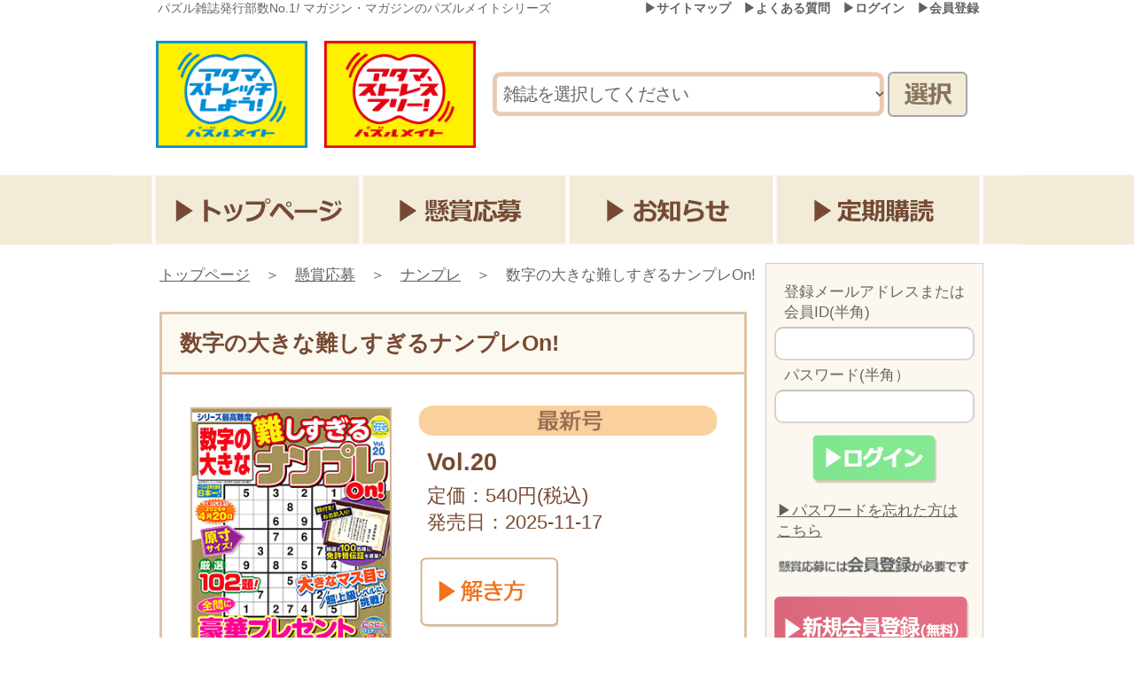

--- FILE ---
content_type: text/html; charset=UTF-8
request_url: https://www.puzzle-mate.com/apply/number/133
body_size: 6609
content:
<!DOCTYPE html>
<html xmlns="http://www.w3.org/1999/xhtml">
<head>
	<meta charset="utf-8">
	<title>数字の大きな難しすぎるナンプレOn! | ナンプレ | 懸賞応募 | パズルメイト | （株）マガジン・マガジンのパズル誌総合サイト</title>
	<!-- <meta name="viewport" content="width=device-width, initial-scale=1.0"> -->
	<meta name="viewport" content="width=1024px" >
    <meta name="description" content="数字の大きな難しすぎるナンプレOn!の懸賞応募ができます。パズル雑誌発行部数No.1のマガジン・マガジンが運営するパズル誌総合サイト。">
    <meta name="keywords" content="数字の大きな難しすぎるナンプレOn!,ナンプレ懸賞,パズルメイト">
	<link rel="apple-touch-icon" href="/webclip.png">
	<link rel="shortcut icon" href="/favicon.ico" />
		<link type="text/css" rel="stylesheet" href="https://www.puzzle-mate.com/assets/css/common/ac-container.css?1430901373" />
	<link type="text/css" rel="stylesheet" href="https://www.puzzle-mate.com/assets/css/common/common.css?1762054872" />
	<link type="text/css" rel="stylesheet" href="https://www.puzzle-mate.com/assets/css/common/login.css?1430493345" />
	<link type="text/css" rel="stylesheet" href="https://www.puzzle-mate.com/assets/css/common/slides.css?1431936031" />
		<script charset="UTF-8" type="text/javascript" src="https://www.puzzle-mate.com/assets/js/jquery-1.11.2.min.js?1428793866"></script>
	<script charset="UTF-8" type="text/javascript" src="https://www.puzzle-mate.com/assets/js//common/slides.min.jquery.js?1427385429"></script>
	
	<script>
		(function(i,s,o,g,r,a,m)
			{
				i['GoogleAnalyticsObject']=r;i[r]=i[r]||function(){
				(i[r].q=i[r].q||[]).push(arguments)},i[r].l=1*new Date();a=s.createElement(o),
 				m=s.getElementsByTagName(o)[0];a.async=1;a.src=g;m.parentNode.insertBefore(a,m)
			}
		)
		(window,document,'script','//www.google-analytics.com/analytics.js','ga');

		ga('create', 'UA-64192996-1', 'auto');
		ga('send', 'pageview');
	</script>
</head>

<style type="text/css">
<!--
#wrapper {
  overflow: hidden;
}
-->
</style>

<style type="text/css" media="print">
@media print {
    .print_page{
	    background-color: #ffffff;
		//margin-top: 5%;
		//margin-left: -50px;
		//margin-right: 10%;
		//margin-bottom: 5%;

        //page-break-after: always; /* 各ページの終わりに改ページ */
		//position: relative;
        //width: 172mm; /* A4縦の幅 */
        //height: 251mm; /* A4縦の高さ */
        width:270mm;
        height:100%;
        -webkit-print-color-adjust: exact; /* Chrome で背景色や背景画像を印刷する */
    }

    .print_page:before{
		//position: absolute; /* 位置の相対指定 */
		//right: 0; /* 右から０ピクセルの位置指定 */
		//top: 0; /* 上から０ピクセルの位置指定 */
		//content: "パズルメイト"; /* ヘッダーのテキスト */
	}
}
-->
</style>

<body style="width: 100%;">
<section class="print_page">
<div id="wrapper"> 
		<div id="puzzle_Mininav">
	<div class="bg_mini">
	</div>
	<div class="mininav_wrap">
			パズル雑誌発行部数No.1<i>!</i> マガジン・マガジンのパズルメイトシリーズ
		<div class="nav_mini_sub">
			<a href="https://www.puzzle-mate.com/sitemap/"><b style='margin:7px'>▶サイトマップ</b></a>			<a href="https://www.puzzle-mate.com/faq/"><b style='margin:7px'>▶よくある質問</b></a>									<a href="https://www.puzzle-mate.com/login/"><b style='margin:7px'>▶ログイン</b></a>			<a href="https://www.puzzle-mate.com/register/"><b style='margin:7px'>▶会員登録</b></a>								</div>
	</div>
</div>

		
		<div id="puzzleHead" class="bg_gnb">
<div class="wrap_head">
	<h1 class="logo_main" id="ruliwebBi">
	<a href="/"><img src="/assets/img/common/logo.png?date=20260117" alt="puzzlemate_logo" style="width: 90%;"></a>
	</h1>
	<h2 class="logo_main2" id="ruliwebBi">
	<a href="/"><img src="/assets/img/common/atama_free_logo.png?date=20260117" alt="atama_free_logo" style="width: 90%;"></a>
	</h2>
	<form action="/apply/number/" name="puzzleSearch" id="puzzleSearch" method="post">
		<fieldset>
			<div class="searchbar" >
			<select name="magazine_id" class="example">
			<option value="">雑誌を選択してください</option>
						<option value="148">クロスワードメガキング</option>
						<option value="1">クロスワードメイト</option>
						<option value="10">デラックスクロスワード</option>
						<option value="12">スーパークロスワード</option>
						<option value="147">クロスワードキング</option>
						<option value="79">文字の大きなクロスワード</option>
						<option value="128">文字の大きなクロスワードEX</option>
						<option value="94">クロスワードエンタメプラス</option>
						<option value="134">ひらめく！クロスワード</option>
						<option value="28">クロスワードOn！</option>
						<option value="47">クロスワードエンタメ</option>
						<option value="39">ラッキー！クロスワード</option>
						<option value="73">絶品クロスワード</option>
						<option value="78">懸賞クロスワード</option>
						<option value="3">漢字メイト</option>
						<option value="14">漢字堂</option>
						<option value="24">漢字メイトMini</option>
						<option value="145">漢字道</option>
						<option value="146">季節の漢字道</option>
						<option value="89">漢字大満足100問</option>
						<option value="91">文字の大きな漢字パズル</option>
						<option value="108">漢字楽楽110問</option>
						<option value="68">小中学校で習った漢字で解く!!学習漢字メイト</option>
						<option value="61">漢字堂Mini</option>
						<option value="92">難問漢字メイト</option>
						<option value="104">絶品漢字堂On!</option>
						<option value="109">懸賞漢字パズル</option>
						<option value="66">もっと解きたい！漢字堂 特選100問</option>
						<option value="2">ナンクロメイト</option>
						<option value="22">Superナンクロ</option>
						<option value="13">ナンクロメイトDX</option>
						<option value="69">絶品ナンクロメイト</option>
						<option value="106">ナンクロ大満足100問</option>
						<option value="54">もっと解きたい！ナンクロメイト特選100問</option>
						<option value="81">もっと解きたい特選100問Superナンクロ</option>
						<option value="63">もっと解きたい！ナンクロメイトDX特選100問</option>
						<option value="9">アローメイト</option>
						<option value="8">スケルトンメイト</option>
						<option value="18">はっぴぃ!アロー＆スケルトン</option>
						<option value="77">おもしろアロー＆スケルトン</option>
						<option value="105">文字の大きなアロー＆スケルトン</option>
						<option value="60">もっと解きたい！スケルトンメイト特選100問</option>
						<option value="90">わくわく楽しいアロー＆スケルトン</option>
						<option value="5">ナンプレメイト</option>
						<option value="25">ナンプレメイトMini EXPERT</option>
						<option value="19">SUPERナンプレメイトMini</option>
						<option value="76">数字の大きなナンプレOn！</option>
						<option value="80">数字の大きな難問ナンプレOn!</option>
						<option value="133">数字の大きな難しすぎるナンプレOn!</option>
						<option value="75">実力番付ナンプレ250問</option>
						<option value="135">脳力判定 中級ナンプレ250問</option>
						<option value="138">脳力判定 上級ナンプレ250問</option>
						<option value="140">脳力判定 超上級ナンプレ250問</option>
						<option value="11">まちがいさがしメイト</option>
						<option value="100">いっしょにあそぼう！まちがいさがし</option>
						<option value="136">ひらめく！まちがいさがし</option>
						<option value="85">わくわく楽しいまちがいさがし</option>
						<option value="31">てんつなぎメイト</option>
						<option value="137">ひらめく！てんつなぎ</option>
						<option value="103">ロジックメイト</option>
						<option value="130">ロジックメイトMini</option>
						</select>
			</div>
			<button id="puzzleBtnSearch" class="img_sample btn_search" type="submit" onclick="return applyNumber()"><span class="ir_wa">検索</span></button>
		</fieldset>
	</form>
	<div id="puzzleSuggestWrap">
		<div class="suggestBox box_sub" style="display: none;">
			<div class="baseBox bg">
				<div class="guide">
				</div>
			</div>
		</div>
	</div>
</div>
<div id="daumGnb">
	<h2 class="screen_out">puzzle main menu</h2>
	<ul class="gnb_comm">
		<li><a href="/" class="menu top">トップページ</a></li>
		<li><a href="/apply/" class="menu obou">懸賞応募</a></li>
		<li><a href="/information/" class="menu osirase">お知らせ</a></li>
		<li><a href="/subscription/" class="menu teiki">定期購読</a></li>
	</ul>
</div>
</div>

<script type="text/javascript">
function applyNumber(){
	if(!document.puzzleSearch.magazine_id.value) return false;
	//location.href="http://www.puzzle-mate.com/apply/number/"+document.puzzleSearch.magazine_id.value;
	location.href="/apply/number/"+document.puzzleSearch.magazine_id.value;
	return false;
}
</script>
		
		
		<div id="puzzle_Mininav" style="height:auto; margin-left:0px">
			<div class="mininav_wrap">
				<table style="position: relative;left: 48px;width: 1024px;">
					<tr>
												<td style="width:684px; vertical-align: top;">
							<table style="border: solid 0px">
								<tr>
									<td>
																																	<div style="padding-bottom: 15px;">
												<ol class="panNav" style="width: 674px;background-image:url(image);">
													<li><a href="https://www.puzzle-mate.com/"><u>トップページ</u></a>　＞　</li><li><a href="https://www.puzzle-mate.com/apply/"><u>懸賞応募</u></a>　＞　</li><li><a href="https://www.puzzle-mate.com/apply/master/4"><u>ナンプレ</u></a>　＞　</li><li>数字の大きな難しすぎるナンプレOn!</li>												</ol>
												</div>
																						
											<style text="css/text">
<!--
#details_list li {
  width: 657px;
}
#details_list li .title {
  height: auto;
  line-height: 35px;
  padding: 15px 20px;
}
#details_list li .puzzle_thumbnail {
  margin: 30px 0 0px 30px;
  float: left;
  width: 225px;
  height: 273px;
}
#details_list li .new-book {
  margin-top: 30px;
  text-align: right;
}
.date-text3 {
  text-align: center;
  position: relative;
  top: 330px;
  left: -225px;
  float: left;
  margin: 0px;
}
-->
</style>
<script type="text/javascript">
	$(document).ready(function() {
		$('.thumb_chg').error(function() {
			$(this).attr('src', '/nowprinting_1.png');
		})
//			.attr( "src", "missing.png" );
	});
</script>

<div id="container">
	<div id="contents_list">
		<ul id="details_list">

			<!-- 最新号 -->
			<li style="height: auto;">
				<div id="details-information">
					<!-- タイトル -->
					<p class="title">数字の大きな難しすぎるナンプレOn!</p>
				    
				    <table>
				    	<tr>
						    <td style="width: 256px">
							    <!-- サムネイル -->
						    	<div class="puzzle_thumbnail" style="margin-top: 0px;"><img class="thumb_chg" src="/assets/img/magazine/img/org/manual/251117_suuji no ookina muzukasi NMP On.jpg"  alt="数字の大きな難しすぎるナンプレOn!　Vol.20"></div>
							    <!-- 発売間隔 -->
							    <div class="date-text3" style="top: 23px;left: 30px;">
							   		2,5,8,11月19日発売<br>
							    								    </div>
						    </td>
						    <td>
							    <p class="new-book"><img src="/assets/img/common/contents_list/details_list/newbook.png" height="36" width="340" alt="最新号"></p>
							    <p class="information" style="margin-bottom: 15px; margin-left: 40px;">Vol.20</p>
							    <p class="information2" style="margin-left: 40px;">
							    <br>定価：540円(税込)
							    <br>発売日：2025-11-17</p>
							    <table style="width: auto;height: auto;">
								    <tr>
									    <!-- 解き方 -->
									    <td style="width: 200px; height: 80px; padding: 20px 0px 8px 30px;">
									    									    <div class="new-trial-btn" style="margin: 0;">
									    	<a href="/puzzlersolve/magazinedetail/133"><img src="/assets/img/common/contents_list/details_list/button1.png" height="82" width="160" alt="解き方" class="btnTrial"></a>
									    </div>
									    									    </td>
									    <!-- 定期購読 -->
										<td style="width: 200px; height: 80px; padding: 20px 25px 8px 15px;">
									    									    </td>
								    </tr>
								    <tr>
									    <!-- バックナンバー -->
									    <td style="width: 200px; height: 80px; padding: 8px 0px 8px 30px;">
									    <div class="intro-btn" style="margin: 0;">
									    	<a href="/archive/index/133"><img src="/assets/img/common/contents_list/details_list/button2.png" height="82" width="160" alt="バックナンバー"></a>
									    </div>
									    </td>
									    <!-- amaozn -->
									    <td style="width: 200px; height: 80px; padding: 8px 25px 8px 15px;">
									    									    <div class="intro-btn2" style="margin: 0;">
									    	<a href="https://www.amazon.co.jp/%E6%95%B0%E5%AD%97%E3%81%AE%E5%A4%A7%E3%81%8D%E3%81%AA-%E9%9B%A3%E3%81%97%E3%81%99%E3%81%8E%E3%82%8B%EF%BE%85%EF%BE%9D%EF%BE%8C%EF%BE%9F%EF%BE%9AOn-20-2026%E5%B9%B41%E6%9C%88%E5%8F%B7-SUPER%EF%BE%85%EF%BE%9D%EF%BE%8C%EF%BE%9F%EF%BE%9A%EF%BE%92%EF%BD%B2%EF%BE%84Mini%E5%A2%97%E5%88%8A/dp/B0FZLWJ2K8/ref=sr_1_1?adgrpid=139744761000&dib=eyJ2IjoiMSJ9.[base64].qPB5y4d2gQptLjiCWA2rLgT0ERLNRZlC_xAKA-2h-Zo&dib_tag=se&hvadid=679075930520&hvdev=c&hvexpln=0&hvlocphy=1009310&hvnetw=g&hvocijid=1821404441558440138--&hvqmt=e&hvrand=1821404441558440138&hvtargid=kwd-1274012877098&hydadcr=19568_13570475&jp-ad-ap=0&keywords=%E6%95%B0%E5%AD%97%E3%81%AE%E5%A4%A7%E3%81%8D%E3%81%AA%E9%9B%A3%E3%81%97%E3%81%99%E3%81%8E%E3%82%8B%E3%83%8A%E3%83%B3%E3%83%97%E3%83%AC&mcid=8b80c3073f2739058f146064be567d58&qid=1762925892&sr=8-1" target="_blank"><img src="/assets/img/common/contents_list/details_list/button4.png" height="82" width="160" alt="amazonで購入"></a>
									    </div>
									    									    </td>
								    </tr>
							    </table>
						    </td>
					    </tr>
				    </table>
				</div>   
			</li>

			<!-- 最新号紹介 -->
			<li>
				<div id="details-information">
			    <p class="title">最新号紹介</p>
			    <p class="introduce" style="background-image:url(image);"></p>
			    </div>
			</li>
			
			<!-- 懸賞応募一覧 -->
			<li style="height: 65px;">
				<div>
				<a id="ouboichiran" name="ouboichiran"><p class="title">懸賞応募一覧</p></a>
			    </div>
			</li>
						<li style="border-bottom:0; border-top:0">
				<div id="details-information">
					<table>
						<tr>
							<td>
								<div class="thumbnail2" style="margin-top:30px"><img class="thumb_chg"  src="/assets/img/magazine//img/thumb/manual/251117_suuji no ookina muzukasi NMP On.jpg"  alt="Vol.20"></div>
							</td>
							
							<td>
								<table>
								<tr>
									<td colspan="2" style="width:100%">
									    <p class="information-2" style="margin-top:10px;background-image:url(image);">Vol.20</p>
									</td>
								</tr>
								<tr>
									<td style="width:265px; vertical-align: top;">
									    <p class="d-day" style="font-weight: normal;background-image:url(image);"><br>しめきり日：2026-04-20</p>
									    									    <p class="d-day2" style="margin-left: 0;background-image:url(image);"><br>応募のしめきりまであと93日！</p> 
									    									</td>
									<td>
									    <!--懸賞応募-->
									    <div class="subscription-btn" style="margin: 40px 0 0 30px;">
																			    	<a href="/prize/index/4722"><img src="/assets/img/common/contents_list/details_list/button5.png" height="78" width="160" alt="懸賞応募はこちらから" class="btnTrial"></a>
									    									    </div>
									</td>
								</tr>
								</table>
							</td>
						</tr>
					</table>
				    <div class="btn_uline">
				    	<hr size="3px" color="#bfbfbf" width="auto">
				    </div>
			    </div>
			</li>
						<li style="border-bottom:0; border-top:0">
				<div id="details-information">
					<table>
						<tr>
							<td>
								<div class="thumbnail2" style="margin-top:30px"><img class="thumb_chg"  src="/assets/img/magazine//img/thumb/manual/250818_suuji no ookina muzukasi NMP On.jpg"  alt="Vol.19"></div>
							</td>
							
							<td>
								<table>
								<tr>
									<td colspan="2" style="width:100%">
									    <p class="information-2" style="margin-top:10px;background-image:url(image);">Vol.19</p>
									</td>
								</tr>
								<tr>
									<td style="width:265px; vertical-align: top;">
									    <p class="d-day" style="font-weight: normal;background-image:url(image);"><br>しめきり日：2026-01-20</p>
									    									    <p class="d-day2" style="margin-left: 0;background-image:url(image);"><br>応募のしめきりまであと3日！</p> 
									    									</td>
									<td>
									    <!--懸賞応募-->
									    <div class="subscription-btn" style="margin: 40px 0 0 30px;">
																			    	<a href="/prize/index/4654"><img src="/assets/img/common/contents_list/details_list/button5.png" height="78" width="160" alt="懸賞応募はこちらから" class="btnTrial"></a>
									    									    </div>
									</td>
								</tr>
								</table>
							</td>
						</tr>
					</table>
				    <div class="btn_uline">
				    	<hr size="3px" color="#bfbfbf" width="auto">
				    </div>
			    </div>
			</li>
									<li style="margin: 3px 0 15px 0; border-bottom: 0px; "></li>
		</ul>
	</div>
</div>


									</td>
								</tr>
							</table>
						</td>
						
												<td style="vertical-align: top;">
							<!-- login box-->
<table class="login_table">
	<tr>
		<td style="center;padding: 8px;">
			<form action="https://www.puzzle-mate.com/login/" class="" accept-charset="utf-8" method="post">							
		      	<p style="font-size:17px">登録メールアドレスまたは会員ID(半角)</p>
		        <p><input style="width:100%" class="form-control" placeholder="" name="username" value="" type="text" id="form_username" /></p>
		        <p style="font-size:17px">パスワード(半角）</p>
		        <p><input style="width:100%" class="form-control" placeholder="" name="password" value="" type="password" id="form_password" /></p>

		        <div style="text-align: center;padding: 8px;">
			        <input type="image" src="/assets/img/common/login/login_btn.png" name="" value="▶ログイン" 
			        		onclick="return buttonClick(this.form, 'sidemenu_login');" >
			        <input type="hidden" name="sidemenu_login" >
				</div>
			</form>		</td>
	</tr>
	<tr>
		<td>
	       	<a href="https://www.puzzle-mate.com/pwforgot/"><u>▶パスワードを忘れた方はこちら</u></a>	        <br>
	        <br>
        	<img src="/assets/img/common/login/kaiin.gif" width="220" height="22">
        </td>
	</tr>
	<tr>
		<td>
			<p style="width: 216px;margin: 18px -4px;">
	        	<input type="image" src="/assets/img/common/login/new_btn.png" name="commit" 
	        			value="▶新規会員登録" 
	        			onClick="location.href='/register/'">
			</p>
		</td>
	</tr>
</table>
<br>

<!-- login end-->

<!-- sidemenu-->
<table class='sidemenu_table'>
	<tr>
		<td>
			<!-- パズルの解き方 -->
			<div id="side_menu1">
				<a href="/puzzlersolve/"><img src="/assets/img/common/side1.png"></a>
			</div>
			<!-- お詫びと訂正 -->
			<div id="side_menu2">
				<a href="/information/apology/"><img src="/assets/img/common/side2.png"</a>
			</div>
			<!-- Facebook -->
			<div id="side_menu3">
				<a href="https://ja-jp.facebook.com/puzzlemate.stretch" target="_blank"><img src="/assets/img/common/side3.png"></a>
			</div>
			<!-- twitter -->
			<div id="side_menu4">
				<a href="https://twitter.com/puzzle_mate" target="_blank"><img src="/assets/img/common/side4.png"></a>
			</div>
			<!-- よくある質問 -->
			<div id="side_menu5">
				<a href="/faq/"><img src="/assets/img/common/side5.png" ></a>
			</div>
			<!-- お問い合わせ -->
			<div id="side_menu6">
				<a href="/support/"><img src="/assets/img/common/side6.png" ></a>
			</div>
			<!-- サイドバナー -->
						<div  id="side_menu7" style="margin:20px 0px; text-align:center">
				<a href="/assets/file/2512_2026arigato_tosensya.pdf#view=FitH" target='_blank'>
				<img alt="当選者発表！2025ありがとうフェア" src="https://www.puzzle-mate.com/assets/img/banner/972.jpg?1765939420" />				</a>
			</div>
						<div  id="side_menu7" style="margin:20px 0px; text-align:center">
				<a href="/assets/file/2510_2025_summer_tosensya.pdf#view=FitH#view=FitH#view=FitH" target='_blank'>
				<img alt="当選者発表！真夏のわくわくフェア" src="https://www.puzzle-mate.com/assets/img/banner/943.jpg?1760085199" />				</a>
			</div>
						<div  id="side_menu7" style="margin:20px 0px; text-align:center">
				<a href="https://store.line.me/stickershop/product/1417162/ja" target='_blank'>
				<img alt="LINEスタンプ絶賛発売中！" src="https://www.puzzle-mate.com/assets/img/banner/146.jpg?1493279713" />				</a>
			</div>
					</td>
	</tr>
</table>	
<!-- sidemenu end-->

<script type="text/javascript">
function click1(){
	this.nextSibling.style.display=(this.nextSibling.style.display=='none' || this.nextSibling.style.display==null)?'block':'none';
}

function buttonClick(frm, param) {
	frm.elements[param].value = 1;
	frm.submit();
}
</script>
						</td>
					</tr>
				</table>
			</div>
		</div>
		

				
		<div id="footer" style="margin-top: 30px;"> 
	<div class="row_box">
	<div class="row">
            © Copyright <a href="http://www.magaz.jp" target="blank">マガジン・マガジン</a> Magazine Magazine Publishing Co.,Ltd.All Rights Reserved.
	</div>
	</div>
	<div class="go_top_box">
	<div class="go_top">
   	<a href="#" onClick="javascript:window.scrollTo(0,0)"><u>▲ページ上部へ</u></a>
   </div>
	</div>
</div>
	
</div>
</section>
</body>


</html>


--- FILE ---
content_type: text/css
request_url: https://www.puzzle-mate.com/assets/css/common/ac-container.css?1430901373
body_size: 731
content:
@charset "utf-8";

.ac-container{
    width: auto;
    margin: 10px auto 30px auto;
}

.ac-container label{
    font-family: 'Lucida Grande', 'Hiragino Kaku Gothic ProN', 'ヒラギノ角ゴ ProN W3', Meiryo, メイリオ, sans-serif;
    padding: 5px 35px 5px 16px;
    position: relative;
    z-index: 20;
    display: block;
    height: auto;
    cursor: pointer;
    color: #777;
    text-shadow: 1px 1px 1px rgba(255,255,255,0.8);
    line-height: 33px;
    font-size: 19px;
    background: linear-gradient(top, #ffffff 1%,#eaeaea 100%);
    box-shadow:
        0px 0px 0px 1px rgba(155,155,155,0.3),
        1px 0px 0px 0px rgba(255,255,255,0.9) inset,
        0px 2px 2px rgba(0,0,0,0.1);
}

.ac-container label:hover{
    background: #fff;
}

.ac-container input:checked + label,
.ac-container input:checked + label:hover{
    background: #f2ebd8;
    color: #666;
    text-shadow: 0px 1px 1px rgba(255,255,255, 0.6);
    box-shadow:
        0px 0px 0px 1px rgba(155,155,155,0.3),
        0px 2px 2px rgba(0,0,0,0.1);
}

.ac-container label:hover:after,
.ac-container input:checked + label:after{
    content: '';
    position: absolute;
    width: 24px;
    height: 24px;
    right: 13px;
    top: 7px;
    background: transparent url(/assets/img/page/arrow_down.png) no-repeat center center;
}

.ac-container input:checked + label:after{
    background-image: url(/assets/img/page/arrow_up.png);
}

.ac-container input{
    display: none;
}

span.fap_f:before {
  content: url(/assets/img/page/faq_q1.png);
  top: 5px;
  position: relative;
}







.ac-container article{
    background: rgba(255, 255, 255, 0.5);
    margin-top: -1px;
    overflow: hidden;
    height: 0px;
    position: relative;
    z-index: 10;
    transition:
        height 0.3s ease-in-out,
        box-shadow 0.6s linear;
}
.ac-container input:checked ~ article{
    transition:
        height 0.5s ease-in-out,
        box-shadow 0.1s linear;
    box-shadow: 0px 0px 0px 1px rgba(155,155,155,0.3);
}

.ac-container article p{
    /* font-style: italic; */
    color: #777;
    line-height: 25px;
    font-size: 16px;
    padding: 20px;
    text-shadow: 1px 1px 1px rgba(255,255,255,0.8);
}

.ac-container input:checked ~ article.ac-small{
    height: auto;
}
.ac-container input:checked ~ article.ac-medium{
    height: auto;
}
.ac-container input:checked ~ article.ac-large{
    height: auto;
        /* background: #fcf8ef; */
}

--- FILE ---
content_type: text/css
request_url: https://www.puzzle-mate.com/assets/css/common/common.css?1762054872
body_size: 21505
content:
@charset "utf-8";
body,div,dl,dt,dd,ul,ol,li,h1,h2,h3,h4,h5,h6,pre,code,form,fieldset,legend,textarea,p,blockquote,th,td,input,select,textarea,button {
	margin:0;
	padding:0
}

body{
	overflow-x: hidden;
}

fieldset,img {
	border:0 none
}
dl,ul,ol,menu,li {
	list-style:none
}
blockquote,q {
	quotes:none
}
blockquote:before,blockquote:after,q:before,q:after {
	content:'';
	content:none
}
input,select,textarea,button {
	vertical-align:middle
}
button {
	border:0 none;
	background-color:transparent;
	cursor:pointer
}
body {
	background-color:#fff
}
body,th,td,input,select,textarea,button {
	font:14px 'Lucida Grande', 'Hiragino Kaku Gothic ProN', 'ヒラギノ角ゴ ProN W3', Meiryo, メイリオ, sans-serif;
	color:#666
}
a {
	font:17px 'Lucida Grande', 'Hiragino Kaku Gothic ProN', 'ヒラギノ角ゴ ProN W3', Meiryo, メイリオ, sans-serif;
	color:#616161;
	text-decoration:none
}

h1 {
    font-size : 36px; 
    line-height : 1.3333;
    /* 要素の高さ：48px（要素を配置するときの高さの基準の2倍）*/
}

h1 a {
    font-size : 36px; 
    line-height : 1.3333;
    /* 要素の高さ：48px（要素を配置するときの高さの基準の2倍）*/
}
 
h2 {
    font-size : 30px;
    line-height : 1.3333;
    /* 要素の高さ：48px（要素を配置するときの高さの基準の2倍） */
}

h2 a {
    font-size : 30px;
    line-height : 1.3333;
    /* 要素の高さ：48px（要素を配置するときの高さの基準の2倍） */
}


h3 {
    font-size : 24px;
    line-height : 1;
    /* 要素の高さ：24px（要素を配置するときの高さの基準） */
}

h3 a {
    font-size : 24px;
    line-height : 1;
    /* 要素の高さ：24px（要素を配置するときの高さの基準） */
}

p {
  font-size: 16px;
}

input.search::-webkit-input-placeholder {
    color: #000000;
    width: 100%;
    font-size: 20px;
    font-family: 'Lucida Grande', 'Hiragino Kaku Gothic ProN', 'ヒラギノ角ゴ ProN W3', Meiryo, メイリオ, sans-serif;
}

#passward a {
	margin-left: 0px;
	font:14px 'Lucida Grande', 'Hiragino Kaku Gothic ProN', 'ヒラギノ角ゴ ProN W3', Meiryo, メイリオ, sans-serif;
	color:#e12c2c;
	text-decoration:none
}

/*a:active,a:hover {
	text-decoration:underline
}*/

address,caption,cite,code,dfn,em,var {
	font-style:normal;
	font-weight:normal
}

#container{
	//margin-left: -340px;
	//height: 0;
}
.ir_pm {
	display:block;
	overflow:hidden;
	width:0;
	height:0;
	font-size:0;
	line-height:0;
	text-indent:-9999em
}
.ir_wa {
	display:block;
	overflow:hidden;
	position:relative;
	width:100%;
	height:100%;
	z-index:-1
}
.screen_out {
	overflow:hidden;
	position:absolute;
	left:-9999in;
	width:0;
	height:0;
	font-size:0;
	line-height:0
}
.screen_hide {
	font-size:0;
	line-height:0;
	visibility:hidden
}
.f_l {
	float:left
}
.f_r {
	float:right
}
.cl_b {
	clear:both;
	width:0;
	height:0;
	font-size:0;
	line-height:0
}
.show {
	display:block
}
.hide {
	display:none
}
.tbl {
	border-collapse:collapse;
	border-spacing:0
}
.fc_link1 {
	color:#9a9a9a
}
.fc_link2 {
	color:#323232
}
.fc_st {
	color:#5795dd
}
.fw_b {
	font-weight:bold
}
.ls_1 {
	letter-spacing:-1px
}
.line_bottom {
	border-bottom:2px solid #a5a5a5
}
.thumb {
	float:left;
	position:relative
}
.thumb img {
	vertical-align:top
}
.thumb_img {
	vertical-align:top
}
.box_relative {
	position:relative
}
.num_reply {
	padding-left:4px;
	font-size:11px;
	font-family:tahoma;
	color:#5894da;
	line-height:13px;
	white-space:nowrap
}
.graph_comm {
	background-image:url(http://i1.daumcdn.net/img-contents/ruliweb/2011/image/common/bg_graph.gif);
	background-repeat:no-repeat
}
.ico_adult {
	width:13px;
	height:13px;
	margin:0;
	background-position:0 -1450px;
	font-size:0;
	line-height:0;
	text-indent:-999em
}
.opaque {
	-ms-filter:"alpha(opacity=50)";
	filter:alpha(opacity=50);
	opacity:.5
}
.tit_comm {
	display:block;
	overflow:hidden;
	background-image:url(http://i1.gamecdn.net/ruliweb/pc/2011/image/common/tit_comm_140526.gif);
	background-repeat:no-repeat;
	font-size:0;
	line-height:0;
	text-indent:-999em
}
.tab_comm {
	display:block;
	overflow:hidden;
	background-image:url(http://i1.daumcdn.net/img-contents/ruliweb/2011/image/common/tab_comm.gif);
	background-repeat:no-repeat;
	font-size:0;
	line-height:0;
	text-indent:-999em
}
.ico_comm {
	background-image:url(/assets/img/common/ico_comm_131122.png);
	background-repeat:no-repeat
}
.ico_game {
	background-image:url(http://i1.gamecdn.net/ruliweb/pc/2011/image/common/ico_game_140603.gif);
	background-repeat:no-repeat
}
.ico_game2 {
	background-image:url(http://i1.gamecdn.net/ruliweb/pc/2011/image/common/ico_game_140603.gif);
	background-repeat:no-repeat
}
.btn_comm {
	display:block;
	overflow:hidden;
	background:url(http://i1.daumcdn.net/img-contents/ruliweb/2011/image/common/btn_comm_20111123.gif) no-repeat;
	font-size:0;
	line-height:0;
	text-indent:-999em
}
.btn_more {
	position:absolute;
	width:20px;
	height:21px;
	background-position:0 -75px
}
.box_btn {
	overflow:hidden;
	position:absolute;
	width:39px;
	height:19px;
	padding:1px 0;
	background-position:0 -25px
}
.box_btn .btn_comm {
	display:inline;
	float:left;
	width:18px;
	height:18px;
	margin-left:1px
}
.box_btn .btn_prev {
	background-position:-1px -47px
}
.box_btn .btn_next {
	background-position:-20px -47px
}
.box_btn .off {
	background-position:-9999px -9999px
}
.num1 {
	background-position:0 0
}
.num2 {
	background-position:0 -25px
}
.num3 {
	background-position:0 -50px
}
.num4 {
	background-position:0 -75px
}
.num5 {
	background-position:0 -100px
}
.num6 {
	background-position:0 -125px
}
.num7 {
	background-position:0 -150px
}
.num8 {
	background-position:0 -175px
}
.num9 {
	background-position:0 -200px
}
.num10 {
	background-position:0 -225px
}
.num11 {
	background-position:0 -250px
}
.num12 {
	background-position:0 -275px
}
.num13 {
	background-position:0 -300px
}
.num14 {
	background-position:0 -325px
}
.num15 {
	background-position:0 -350px
}
.num16 {
	background-position:0 -375px
}
.num17 {
	background-position:0 -400px
}
.num18 {
	background-position:0 -425px
}
.num19 {
	background-position:0 -450px
}
.num20 {
	background-position:0 -475px
}
.thumb_line {
	display:block;
	position:absolute;
	left:0;
	top:0;
	border:1px solid #000;
	opacity:.25;
	filter:alpha(opacity=25)
}
.line_75_55 {
	width:73px;
	height:53px
}
.line_96_70 {
	width:94px;
	height:68px
}
.line_110_80 {
	width:108px;
	height:78px
}
.line_126_76 {
	width:124px;
	height:74px
}
.line_147_110 {
	width:145px;
	height:108px
}
.line_120_80 {
	width:118px;
	height:78px
}
.line_141_109 {
	width:139px;
	height:107px
}
#puzzle_Mininav {
	//position:absolute;
	position:relative;
	top:0;
	left:0;
	z-index:9999;
	width:100%;
	height:29px;
	margin-left: 50px;
}
.bg_mini {
	position:absolute;
	left:0;
	top:0;
	z-index:1;
	width:100%;
	height:25px;
	background-color:#fff
}
.mininav_wrap {
	position:relative;
	z-index:2;
	width:1024px;
	margin:0 168px;
	padding-top:1px;
	display: block;
	margin-left: auto;
	margin-right: auto;
}
.mininav_wrap .list_minidaum {
	display:inline;
	float:left;
	height:18px;
	margin-left:15px
}
.mininav_wrap .list_minidaum li {
	float:left;
	height:18px;
	margin-right:7px
}
.mininav_wrap .list_minidaum a {
	height:100%;
	margin-top:6px;
	font-size:14pt;
	text-indent:-999em
}
.mininav_wrap .list_minidaum .ico_comm {
	overflow:hidden;
	float:left;
	width:11px;
	height:11px;
	margin-top:6px;
	margin-right:3px;
	background:url(http://i1.gamecdn.net/ruliweb/pc/2011/image/common/ico_comm_121008.gif) no-repeat right -50px
}
.mininav_wrap .list_minidaum .ico_dot {
	width:10px;
	margin-right:0;
	background-position:7px 4px
}
.mininav_wrap .list_minidaum .daum {f
	width:32px;
	margin:5px 7px 0 0;
	background-position:0 0
}
.mininav_wrap .list_minidaum .txt_name {
	float:left;
	margin-top:5px;
	padding-right:7px;
	font:bold 11px/13px dotum;
	background:0;
	color:#444;
	letter-spacing:-1px;
	text-indent:0
}
.mininav_wrap .list_minidaum .name {
	float:left;
	font-size:12px;
	background:0;
	line-height:14px;
	text-indent:0
}
.mininav_wrap .nav_mini_sub {
	overflow:hidden;
	position: static;
	float:right;
	height:18px;
	margin:0px 90px 0 0;
}
.mininav_wrap .nav_mini_sub a {
	overflow:hidden;
	float:left;
	height:18px;
	padding-top:2px;
	font-size:14px;
	line-height:13px
}
.mininav_wrap .nav_mini_sub .ico_comm {
	display:inline;
	float:left;
	width:3px;
	height:3px;
	margin:6px 6px 0;
	background-position:0 0
}
.navigation {
	overflow:hidden;
	position:absolute;
	right:0;
	width:52px;
	height:120px;
	background:url(http://i1.daumcdn.net/img-contents/ruliweb/2011/image/common/bg_navi.png) no-repeat 0 0;
	text-indent:-999em
}
.navigation .bg_nav {
	display:block;
	overflow:hidden;
	width:52px
}
.navigation .btn_nav {
	display:block;
	overflow:hidden;
	width:42px;
	margin:0 5px
}
.navigation .up .btn_nav {
	height:45px
}
.navigation .home .btn_nav {
	height:31px
}
.navigation .down .btn_nav {
	height:44px
}
#daumWrap {
	background:url(http://i1.daumcdn.net/icon/game/ruliweb/bg_layout_aside.gif) repeat-y 50% 0
}
#daumWrap.ruliweb_top {
	background:0
}
#puzzleHead {
	position:relative;
	z-index:110;
	width:100%;
	height: 235px;
	padding-top:30px
}
.bg_gnb {
	background:#fff url(/assets/img/common/bg_gnb.png) repeat-x 0 168px
}
.gnb_inner {
	background:url(http://i1.daumcdn.net/icon/game/ruliweb/bg_head_aside.gif) no-repeat 50% 100%
}
.bg_lnb {
	background:#fff url(http://i1.daumcdn.net/img-contents/ruliweb/2011/image/common/bg_head_type2_20111005.gif) repeat-x 0 103px
}
.bg_lnb #daumGnb {
	height:78px
}
#puzzleHead .wrap_head {
	/*position:absolute;*/
	width:1024px;
	margin:-13px 122px;
	display: block;
	margin-left: auto;
	margin-right: auto;
	text-align: center;
}
#daumGnb {
	position: relative;
	display: block;
	margin-left: auto;
	margin-right: auto;
	width:1024px;
	height: 90px;
	padding-top:13px;
	background:url(/assets/img/common/nav_head.gif) no-repeat 0 24px;
	clear:both
}
#daumGnb .gnb_comm {
	float:left;
	width:1024px;
	height:90px;
	margin: 0px 45px;
}
#daumContent {
	position:relative;
	width:1024px;
	margin:0 auto;
	min-height:808px;
	height:auto!important;
	height:808px
}
#mCenter {
	float:left;
	width:714px
}
#mRight {
	float:right;
	width:280px
}
#footer {
	position: relative;
	overflow: hidden;
	margin-top: 85px;
	width: 100%;
	height: 20px;
	padding: 25px 0px;
	background: #f2ebd8;
	font-size: 12px;
	clear: both;
}
.ruliweb_type1 .bg_gnb .wrap_head {
	padding-bottom:5px;
	background:url(http://i1.daumcdn.net/img-contents/ruliweb/2011/image/common/bg_layout1.gif) no-repeat 0 bottom
}
.ruliweb_type1 .bg_lnb .wrap_head {
	padding:0;
	background:0
}
.ruliweb_type1 #daumContent {
	background:url(http://i1.daumcdn.net/img-contents/ruliweb/2011/image/common/bg_content_layout1.gif) repeat-y right 0
}
.ruliweb_type1 #mRight {
	background:url(http://i1.daumcdn.net/img-contents/ruliweb/2011/image/common/bg_layout2.gif) repeat-y right 0
}
.ruliweb_type1 #mFooter {
	float:right;
	width:874px
}
.ruliweb_type1 #cEtc {
	overflow:hidden;
	width:1024px;
	clear:both
}
.ruliweb_type2 #daumGnb .gnb_comm {
	overflow:hidden;
	height:41px
}
.ruliweb_type2 #daumContent {
	background:url(http://i1.daumcdn.net/img-contents/ruliweb/2011/image/common/bg_layout2_20111005.gif) repeat-y 0 0
}
.ruliweb_type2 #mLeft {
	float:left;
	width:150px;
	padding-bottom:40px
}
.ruliweb_type2 #mCenter {
	width:564px
}
.ruliweb_type2 #mRight .aside {
	margin-top:-5px
}
.ruliweb_type2 #mFooter {
	float:right;
	background-color:#fff
}
.ruliweb_type3 #daumHead {
	margin-bottom:20px
}
.ruliweb_type3 #daumHead .wrap_head {
	padding-bottom:5px
}
.ruliweb_type3 #daumContent {
	background:url(http://i1.daumcdn.net/img-contents/ruliweb/2011/image/common/bg_type3.gif) repeat-y right 0
}
.ruliweb_type3 #mCenter {
	width:809px
}
.ruliweb_type3 #mRight {
	width:201px
}
.ruliweb_type3 .aside {
	width:201px;
	padding:0
}
.ruliweb_type4 .bg_gnb #daumGnb {
	background-position:0 -337px
}
.ruliweb_type4 .bg_gnb #daumGnb .gnb_comm {
	height:41px
}
.ruliweb_type4 .bg_gnb .wrap_head {
	background:url(http://i1.daumcdn.net/img-contents/ruliweb/2011/image/common/bg_layout4.gif) no-repeat 0 bottom
}
.ruliweb_type4 .bg_lnb .wrap_head {
	padding:0;
	background:0
}
.ruliweb_type4 .bg_lnb .lnb_comm {
	height:40px
}
.ruliweb_type4 .bg_lnb #daumGnb {
	height:76px
}
.ruliweb_type4 #daumContent {
	background:url(http://i1.daumcdn.net/img-contents/ruliweb/2011/image/common/bg_type4_20111005.gif) repeat-y 0 0
}
.ruliweb_type4 #daumContent:after {
	display:block;
	height:0;
	clear:both;
	visibility:hidden;
	content:"."
}
.ruliweb_type4 #mLeft {
	float:left;
	width:150px
}
.ruliweb_type4 #mCenter {
	float:right;
	width:874px
}
.ruliweb_type4 .snb_rank {
	padding-bottom:39px
}
.ruliweb_type5 #daumHead .wrap_head {
	padding-bottom:5px
}
.ruliweb_type5 #mCenter {
	width:1024px
}
.ruliweb_type5 #mRight {
	display:none
}
.ruliweb_type6 #daumHead .wrap_head {
	padding-bottom:5px
}
.ruliweb_type6 #daumContent {
	background:url(http://i1.daumcdn.net/img-contents/ruliweb/2011/image/common/bg_layout6.gif) repeat-y 0 0
}
.ruliweb_type6 #mCenter {
	width:734px
}
.ruliweb_type6 #mRight {
	width:290px
}
.ruliweb_type6 #cSub {
	background-color:#fff
}
.ruliweb_family #daumHead {
	height:1%
}
.ruliweb_family #cSub {
	width:1024px;
	margin:0 auto
}
.ruliweb_family #mLeft {
	overflow:hidden;
	float:left;
	width:183px
}
.ruliweb_family #mCenter {
	float:right;
	width:819px
}
.ruliweb_family #mRight {
	display:none
}
.logo_main {
	display:block;
	overflow:hidden;
	float:left;
	width:190px;
	height:127px;
	padding-left:0px;
	margin-left:38px;
}

.logo_main2 {
	display:block;
	overflow:hidden;
	float:left;
	width:190px;
	height:127px;
	padding-left:0px;
	margin-left:0px;
}

#puzzleSearch {
	float:left;
	margin-top:35px;
	margin-left: 10px;
	color:#000;
	white-space:nowrap
}
#puzzleSearch .searchbar {
	display:inline;
	float:left;
	width:442px;
	height:51px;
	margin-right:4px;
	background:url(/assets/img/common/search/bar.png) no-repeat 0 0
}
#puzzleSearch select.example {
	width:433px;
	height:36px;
	padding:3px 4px;
	margin:4px;
	border:0 none;
	font-family:'Lucida Grande', 'Hiragino Kaku Gothic ProN', 'ヒラギノ角ゴ ProN W3', Meiryo, メイリオ, sans-serif;
	background-color:transparent;
	letter-spacing:-1px;
}
#puzzleSuggest {
	display:inline;
	overflow:hidden;
	float:right;
	position:absolute;
	width:18px;
	height:21px;
	margin:14px 0 0 -30px;
	border:0 none;
	background:url(http://i1.daumcdn.net/img-contents/2010ci/btnSuggest.gif) no-repeat 0 0;
	text-indent:-999em;
	cursor:pointer
}
#puzzleSuggest.expand {
	background-position:-18px 0
}
#puzzleSuggest.off {
	background-position:-36px 0
}
#q[type="text"] {
	margin-top:13px;
	padding:0;
	outline:0
}
* html .searchbar input.off {
	background-position:-36px 0!important
}
#puzzleSuggest:hover {
	background-position:0 bottom
}
#puzzleSuggest.expand:hover {
	background-position:-18px bottom
}
#puzzleSuggest.off:hover {
	background-position:-36px bottom
}
#daumBtnSearch,#daumBtnSearchAll {
	display:inline;
	overflow:hidden;
	border:0 none;
	vertical-align:top;
	text-indent:-9999in;
	cursor:pointer
}
#puzzleBtnSearch {
	width:90px;
	height:51px;
	margin-right:3px;
	background:url(/assets/img/common/search/button.png) no-repeat 0 0
}
#puzzleBtnSearch:hover {
	background-position:0 bottom
}
#puzzleBtnSearchAll {
	width:90px;
	height:51px;
	background:url(/assets/img/common/search/button.png) no-repeat -39px 0
}
#puzzleBtnSearchAll:hover {
	background-position:-39px bottom
}
.suggestBox {
	overflow:hidden;
	position:absolute;
	top:46px;
	left:206px;
	z-index:1;
	width:auto;
	line-height:0;
	border:1px solid #5487f4;
	background:#fff url(/assets/img/common/s_bg.gif) repeat-y 324px 0
}
.suggestBox .baseBox {
	float:left;
	width:324px
}
.suggestBox .fl {
	float:left
}
.suggestBox .fr {
	float:right
}
.suggestBox .list {
	overflow:hidden;
	width:100%;
	padding:5px 0 21px
}
.suggestBox .list ul {
	float:left;
	width:100%;
	font-size:0;
	line-height:0
}
.suggestBox li {
	float:left;
	width:305px;
	height:19px;
	overflow:hidden;
	margin:0;
	padding:1px 10px 1px 9px;
	background-color:#fff;
	text-overflow:ellipse;
	cursor:pointer
}
.suggestBox li a {
	font-size:12px;
	line-height:19px;
	color:#000;
	text-decoration:none
}
.suggestBox li a:hover {
	color:#000;
	text-decoration:none
}
.suggestBox li.on {
	background-color:#f4f4f4
}
.suggestBox li strong {
	color:#ea570a;
	font-weight:normal
}
.suggestBox .guide {
	color:#555;
	padding:15px 10px
}
.suggestBox .footer {
	position:relative;
	bottom:0;
	width:304px;
	height:18px;
	margin:0;
	padding:7px 10px 0 9px;
	background-color:#f8f8f8;
	font-size:11px;
	letter-spacing:-1px;
	clear:both;
	z-index:1
}
.suggestBox .footer a {
	font-size:11px;
	line-height:13px;
	color:#555;
	text-decoration:none
}
.suggestBox .footer .bar {
	padding:0 5px 0 4px;
	color:#cbcbcb
}

.suggestBox .imageBox {
	display:none;
	float:left;
	width:109px;
	height:82px;
	padding:10px
}
.suggestBox .imageBox img {
	width:109px;
	height:82px;
	vertical-align:top
}
.thumbType .imageBox {
	display:inline
}
.gnb_comm li {
	float:left;
	margin-top: 11px;
	width: 235px;
	height:80px
}
.gnb_comm .menu {
	display:block;
	overflow:hidden;
	height:80px;
	font-size:0;
	line-height:0;
	text-indent:-999em
}
.gnb_comm .menu:hover,.gnb_comm .on .menu {
	/* position:relative; */
	background-image:url(/assets/img/common/nav_head.gif);
	background-repeat:no-repeat
}
.gnb_comm .top {
	width:235px
}
.gnb_comm .top:hover,.gnb_comm .on .top {
	width:235px;

	background-position:-45px -81px;
}
.gnb_comm .obou {
	width:235px
}
.gnb_comm .obou:hover,.gnb_comm .on .obou {
	width:235px;
	background-position:-279px -81px;
}
.gnb_comm .osirase {
	width:235px
}
.gnb_comm .osirase:hover,.gnb_comm .on .osirase {
	width:230px;
	background-position:-515px -81px
}
.gnb_comm .teiki {
	width:235px
}
.gnb_comm .teiki:hover,.gnb_comm .on .teiki {
	width:230px;
	background-position:-750px -81px
}
.lnb_comm {
	display:none;
	overflow:hidden;
	position:absolute;
	left:0;
	top:49px;
	width:1024px;
	height:42px;
	background:url(http://i1.gamecdn.net/ruliweb/pc/2011/image/common/gnb_20130911.gif) no-repeat 0 -36px
}
.lnb_on .lnb_comm {
	display:block
}
.lnb_hobby {
	background-position:0 -100px
}
.lnb_community {
	background-position:0 -200px
}
.on .lnb_comm .menu {
	position:static;
	height:40px;
	margin:0 2px 0 0;
	background-image:none
}
.lnb_comm .menu:hover,.lnb_comm .on .menu {
	margin:0 2px 0 0;
	background-image:url(http://i1.gamecdn.net/ruliweb/pc/2011/image/common/gnb_20130911.gif)
}
.lnb_comm .lnb_menu_285 {
	width:37px;
	background-position:0 -150px
}
.lnb_comm .lnb_menu_290 {
	width:39px;
	background-position:-39px -150px
}
.lnb_comm .lnb_menu_294 {
	width:63px;
	background-position:-80px -150px
}
.lnb_comm .lnb_menu_1196 {
	width:41px;
	background-position:-145px -150px
}
.lnb_comm .lnb_menu_298 {
	width:63px;
	background-position:-188px -150px
}
.lnb_comm .lnb_menu_303 {
	width:90px;
	background-position:-253px -150px
}
.lnb_comm .lnb_menu_306 {
	display:none
}
.lnb_comm .lnb_menu_308 {
	width:51px;
	background-position:-345px -150px
}
.lnb_comm .lnb_menu_322 {
	width:80px;
	background-position:0 -250px
}
.lnb_comm .lnb_menu_323 {
	width:63px;
	background-position:-82px -250px
}
.lnb_comm .lnb_menu_324 {
	width:68px;
	background-position:-147px -250px
}
.lnb_comm .lnb_menu_330 {
	width:96px;
	background-position:-217px -250px
}
.lnb_comm .lnb_menu_336 {
	width:63px;
	background-position:-315px -250px
}
.lnb_comm .lnb_menu_345 {
	width:73px;
	background-position:-380px -250px
}
.lnb_comm .lnb_menu_350 {
	width:42px;
	background-position:-455px -250px
}
.lnb_comm .lnb_menu_359 {
	width:52px;
	background-position:-499px -250px
}
.lnb_comm .lnb_menu_396 {
	width:63px;
	background-position:-553px -250px
}
.lnb_comm .lnb_menu_422 {
	width:53px;
	background-position:-618px -250px
}
.lnb_comm .lnb_menu_426 {
	width:62px;
	background-position:-673px -250px
}
.lnb_comm .lnb_menu_432 {
	width:62px;
	background-position:-737px -250px
}
.lnb_comm .lnb_menu_457 {
	width:53px;
	background-position:-801px -250px
}
.lnb_comm .lnb_menu_472 {
	width:42px;
	background-position:-856px -250px
}
.lnb_comm .lnb_menu_476 {
	width:41px;
	background-position:-900px -250px
}
.lnb_comm .lnb_menu_483 {
	width:51px;
	background-position:-943px -250px
}
.wrap_family_site {
	position:absolute;
	left:744px;
	top:13px;
	z-index:20;
	width:280px;
	height:36px
}
.wrap_family_site .fm_link {
	display:block;
	height:36px
}
.layer_sitemap .on .ico_up {
	display:block;
	overflow:hidden;
	width:17px;
	height:13px;
	margin:10px 0 0 168px;
	background-position:0 -150px
}
.wrap_family_site .wrap_list_fm {
	display:none;
	overflow:hidden;
	position:absolute;
	left:-410px;
	top:36px;
	width:690px;
	border-bottom:3px solid #184bad;
	background:#fff url(http://i1.daumcdn.net/img-contents/ruliweb/2011/image/common/bg_layout1.gif) no-repeat 0 0
}
.wrap_family_site .wrap_list_fm .inner_fm {
	width:688px;
	border-left:1px solid #6da3e1;
	border-right:1px solid #6da3e1
}
.wrap_family_site .wrap_list_fm .inner_fm_space {
	overflow:hidden;
	width:676px;
	padding:18px 0 18px 8px;
	border-left:2px solid #629ee1;
	border-right:2px solid #629ee1
}
.wrap_family_site .list_fm {
	overflow:hidden;
	background:url(http://i1.gamecdn.net/ruliweb/pc/2011/image/bg_fmlist.gif) repeat-y 166px 0
}
.layer_sitemap .on .wrap_list_fm {
	display:block
}
.wrap_family_site .list_fm li {
	overflow:hidden;
	float:left;
	width:149px;
	padding:8px 0 0 18px;
	font-size:11px;
	color:#444;
	line-height:14px;
	white-space:nowrap;
	letter-spacing:-1px
}
.wrap_family_site .list_fm .fst {
	padding-top:0
}
.wrap_family_site .list_fm .link_site {
	float:left;
	cursor:pointer
}
.wrap_family_site .list_fm .ico_img {
	float:left;
	margin-right:2px
}
.wrap_family_site .list_fm .txt {
	float:left;
	padding:4px 4px 0 0
}
.gnb_bnr {
	overflow:hidden;
	position:absolute;
	right:15px;
	top:-64px;
	width:265px;
	height:77px;
	clear:both
}
.bnr_wing {
	overflow:hidden;
	position:absolute;
	left:-142px;
	top:260px;
	width:130px;
	height:250px;
	line-height:0
}
.lnb_bnr {
	display:inline;
	overflow:hidden;
	float:left;
	width:119px;
	height:175px;
	margin:5px 0 0 1px
}
.aticle_foot {
	overflow:hidden;
	width:1024px;
	height:275px;
	margin:0 auto;
	padding:1px 0;
	background:url(http://i1.daumcdn.net/img-contents/ruliweb/2011/image/common/bg_footer.gif) repeat-x center 0
}
.aticle_foot .section_family {
	overflow:hidden;
	width:994px;
	height:52px;
	margin:0 auto;
	background:url(http://i1.daumcdn.net/img-contents/ruliweb/2011/image/common/bg_cetc.gif) no-repeat 0 0;
	clear:both
}
.aticle_foot .tit_comm {
	float:left;
	width:112px;
	height:14px;
	margin-top:19px;
	background-position:0 0
}
.aticle_foot .wrap_list_family {
	overflow:hidden;
	float:left;
	width:822px;
	height:52px
}
.aticle_foot .list_family {
	overflow:hidden;
	width:100%
}
.aticle_foot .list_family li {
	float:left;
	width:117px;
	height:35px;
	padding-top:17px;
	background:url(http://i1.gamecdn.net/ruliweb/pc/2011/image/common/ico_comm_121008.gif) no-repeat 0 -91px
}
.aticle_foot .list_family li img {
	display:block;
	margin:0 auto;
	vertical-align:middle
}
.aticle_foot .list_family .fst {
	background:0 none
}
.aticle_foot .btn_comm {
	overflow:hidden;
	width:30px;
	height:30px;
	margin-top:10px
}
.aticle_foot .btn_prev {
	float:left;
	background-position:0 -100px
}
.aticle_foot .btn_next {
	float:right;
	background-position:-30px -100px
}
.aticle_foot .aticle_list {
	overflow:hidden;
	width:1002px;
	padding:0 15px
}
.aticle_foot .section_foot_game {
	float:left;
	width:125px;
	padding:19px 0 9px
}
.aticle_foot .tit {
	display:block;
	height:27px;
	font-size:12px;
	font-weight:bold;
	line-height:14px;
	color:#666;
	letter-spacing:-1px
}
.aticle_foot .list_link {
	float:left;
	height:168px
}
.aticle_foot .list_link li {
	float:left;
	width:100%;
	padding-bottom:6px;
	font-size:11px;
	line-height:18px;
	clear:both
}
.aticle_foot .list_link .fc_link2 {
	letter-spacing:-1px
}
.snb {
	float:left;
	width:100%
}
.snb .txt_link {
	color:#444
}
.snb .txt_link:hover {
	color:#5795dd
}
.snb .tit_main {
	display:inline;
	overflow:hidden;
	float:left;
	width:101px;
	height:65px;
	margin-left:10px;
	border-bottom:2px solid #454545
}
.snb .tit_main .box_tit {
	overflow:hidden;
	float:left;
	width:100%;
	height:64px;
	border-bottom:1px solid #858585
}
.tit_snb {
	display:block;
	height:26px;
	margin:19px 0 0 3px;
	background-image:url(http://i1.gamecdn.net/ruliweb/pc/2011/image/common/tit_snb_20140526.gif);
	background-repeat:no-repeat;
	font-size:0;
	line-height:0;
	text-indent:-999em
}
.tit_snb_news {
	width:50px;
	background-position:2px -848px
}
.tit_snb_av {
	width:86px;
	height:30px;
	background-position:2px -398px
}
.tit_snb_smart {
	width:93px;
	margin-top:17px;
	background-position:2px -348px
}
.tit_snb_ps3 {
	width:91px;
	height:30px;
	background-position:2px -48px
}
.tit_snb_psnow {
	width:100px;
	height:23px;
	background-position:-384px -150px
}
.tit_snb_psp {
	width:97px;
	height:30px;
	margin-left:0;
	background-position:2px -98px
}
.tit_snb_xbox360 {
	width:95px;
	height:39px;
	margin-top:17px;
	background-position:2px -148px
}
.tit_snb_wii {
	width:98px;
	height:30px;
	background-position:2px -198px
}
.tit_snb_3ds {
	width:90px;
	height:30px;
	background-position:2px -248px
}
.tit_snb_pc {
	width:62px;
	height:30px;
	background-position:2px -298px
}
.tit_snb_hit {
	width:43px;
	background-position:2px 2px
}
.tit_snb_star {
	width:62px;
	background-position:-198px -798px
}
.tit_snb_study {
	width:44px;
	background-position:-198px -748px
}
.tit_snb_travel {
	width:44px;
	background-position:-198px -698px
}
.tit_snb_sports {
	width:64px;
	background-position:-198px -648px
}
.tit_snb_culture {
	width:93px;
	background-position:-198px -598px
}
.tit_snb_life {
	width:87px;
	background-position:-198px -548px
}
.tit_snb_user {
	width:64px;
	height:28px;
	background-position:-198px -498px
}
.tit_snb_region {
	width:82px;
	background-position:-198px -448px
}
.tit_snb_small {
	width:64px;
	background-position:-198px -398px
}
.tit_snb_thoron {
	width:44px;
	background-position:-198px -348px
}
.tit_snb_gamedata {
	width:102px;
	margin-left:0;
	background-position:-198px -298px
}
.tit_snb_general {
	width:84px;
	background-position:-198px -248px
}
.tit_snb_classic {
	width:83px;
	background-position:-198px -198px
}
.tit_snb_social {
	width:101px;
	margin-left:0;
	background-position:-198px -148px
}
.tit_snb_wit {
	width:94px;
	background-position:-198px -98px
}
.tit_snb_question {
	width:84px;
	background-position:-198px -48px
}
.tit_snb_free {
	width:105px;
	margin-left:0;
	background-position:-198px 2px
}
.tit_snb_gallery {
	width:62px;
	background-position:2px -798px
}
.tit_snb_etc {
	width:95px;
	background-position:2px -748px
}
.tit_snb_card {
	width:93px;
	background-position:2px -698px
}
.tit_snb_animal {
	width:84px;
	background-position:2px -648px
}
.tit_snb_dc {
	width:43px;
	background-position:2px -598px
}
.tit_snb_costume {
	width:84px;
	background-position:2px -548px
}
.tit_snb_hobby {
	width:94px;
	background-position:-198px -848px
}
.tit_snb_community {
	width:76px;
	background-position:-398px 2px
}
.tit_snb_screenshot {
	background-position:-400px -50px
}
.tit_snb_video {
	background-position:-400px -100px
}
.list_snb {
	float:left;
	width:134px;
	padding-left:10px;
	font-size:0;
	line-height:0
}
.list_snb .li_txt {
	float:left;
	width:102px;
	min-height:27px;
	_height:25px;
	padding:14px 0 3px 0;
	font-size:14px;
	background:url(http://i1.daumcdn.net/img-contents/ruliweb/2011/image/common/bg_snb_20111010.gif) no-repeat -10px 0;
	line-height:16px
}
.list_snb .snb_fst {
	padding-top:18px;
	background:0
}
.list_snb .tit {
	margin:0 4px;
	font-weight:bold;
	letter-spacing:-1px
}
.list_snb .tit_link {
	float:left;
	font-weight:bold;
	color:#333
}
.list_snb .tit_link:hover {
	color:#5795dd
}
.list_snb .on {
	position:relative
}
.list_snb .on a.tit_link {
	position:absolute;
	top:11px;
	left:-14px;
	width:97px;
	height:20px;
	padding:1px 28px 0 14px;
	line-height:18px;
	background:url(http://i1.daumcdn.net/img-contents/ruliweb/2011/image/common/bg_snb_bar_20111011.gif) no-repeat 0 0;
	color:#fff;
	text-decoration:none
}
.list_snb .on_two a.tit_link {
	height:35px;
	text-indent:0;
	top:5px;
	background-position:-200px 0
}
.list_snb .snb_fst a.tit_link {
	top:15px;
	font-size:14px;
	margin-right:2px
}
.list_snb .on a.tit_link:hover {
	color:#fff
}
.list_snb li {
	padding-top:8px
}
.list_snb li a {
	cursor:pointer
}
.list_snb .dep_fst {
	padding-top:0
}
.list_snb .list_dep {
	padding-bottom:3px
}
.list_snb .list_dep li {
	width:97px;
	padding:0 0 7px 4px;
	font-size:12px;
	line-height:16px
}
.list_snb .list_dep .close,.list_snb .list_dep .open {
	text-decoration:none;
	cursor:pointer
}
.list_snb .list_dep .on {
	height:12px;
	margin-top:4px
}
.list_snb .on .list_dep {
	padding-top:25px
}
.list_dep .on .txt_link {
	position:absolute;
	top:-7px;
	left:-10px;
	width:97px;
	height:18px;
	margin-top:0;
	padding:3px 28px 0 14px;
	background:url(http://i1.daumcdn.net/img-contents/ruliweb/2011/image/common/bg_snb_bar_20111011.gif) no-repeat 0 0;
	color:#fff;
	font-weight:bold;
	text-decoration:none
}
.list_snb .list_dep .on_two {
	height:30px
}
.list_dep .on_two .txt_link {
	height:33px;
	background-position:-200px 0
}
.li_txt .btn_comm {
	display:inline;
	float:left;
	margin:4px 0 0 4px;
	width:13px;
	height:11px
}
.li_txt .open .btn_comm {
	background-position:0 -200px
}
.li_txt .close .btn_comm {
	background-position:-20px -200px
}
.li_txt .tit_link,.li_txt .tit {
	display:inline;
	float:left;
	margin:0 2px 7px 4px;
	line-height:18px;
	letter-spacing:-1px
}
.li_txt .ico_comm {
	display:table;
	display:inline-block;
	width:15px;
	height:10px;
	margin-top:2px;
	background-position:3px -200px
}
.li_txt .ico_adult {
	width:13px;
	height:13px;
	margin:1px 3px 0 0;
	background-position:0 -1450px;
	font-size:0;
	line-height:0;
	text-indent:-999em;
	vertical-align:top
}
.list_dep .on_two .ico_adult {
	width:0;
	height:0
}
.li_txt .list_dep {
	float:left;
	width:101px;
	clear:left
}
.li_txt li {
	float:left;
	width:100%
}
.li_txt .txt_link {
	margin:3px 4px 0 0
}
.li_trans .tit {
	width:78px;
	margin-left:0
}
.li_txt .close .tit {
	margin-left:0
}
.snb_rank {
	display:inline;
	overflow:hidden;
	float:left;
	width:101px;
	margin-left:10px;
	padding:19px 0 14px;
	border-top:2px solid #b6b6b6
}
.snb_rank .tit {
	padding-left:4px;
	font-size:12px;
	color:#181822;
	line-height:14px
}
.snb_rank .list_rank {
	padding:1px 0 0 4px;
	font-size:0;
	line-height:0
}
.snb_rank .num {
	padding-left:19px;
	margin-top:10px;
	background-image:url(http://i1.daumcdn.net/img-contents/ruliweb/2011/image/common/ico_num_comm.gif);
	background-repeat:no-repeat;
	font-size:12px;
	line-height:14px;
	letter-spacing:-1px;
	white-space:nowrap
}
.aside {
	overflow:hidden;
	float:right;
	width:278px;
	padding:0 1px
}
.aside .fw_b {
	letter-spacing:-1px
}
.aside .wrap_ad {
	overflow:hidden;
	height:250px;
	padding-top:16px;
	text-align:center
}
.aside .section_list {
	position:relative;
	z-index:10;
	padding:23px 0
}
.aside .line_top {
	padding-top:25px;
	border-top:1px solid #e5e4e9
}
.aside .btn_more {
	left:238px;
	top:18px
}
#sectionWingIssueKwList {
	display:none
}
.aside .list_dot {
	overflow:hidden;
	width:258px;
	padding-left:20px;
	font-size:0;
	line-height:0
}
.aside .list_dot li {
	overflow:hidden;
	float:left;
	width:248px;
	margin-top:9px;
	padding:0 0 0 10px;
	background:url(http://i1.gamecdn.net/ruliweb/pc/2011/image/common/ico_comm_121008.gif) no-repeat 0 -395px;
	font-size:12px;
	line-height:14px;
	white-space:nowrap
}
.aside .list_dot li .txt_link {
	color:#333
}
.aside .list_dot li .cmt {
	color:#5995dd
}
.aside .tit_aside_news {
	height:12px;
	background-position:20px -25px
}
.aside .tit_aside_post {
	height:12px;
	background-position:20px -50px
}
.aside .tit_aside_issue {
	height:12px;
	background-position:20px -75px
}
.aside .tit_aside_wit {
	height:12px;
	background-position:20px -225px
}
.aside .tit_aside_hobby_gallery {
	height:12px;
	background-position:20px -250px
}
.aside .tit_aside_hot {
	height:12px;
	background-position:20px -275px
}
.aside .tit_aside_marketplace {
	height:12px;
	background-position:20px -175px
}
.aside .tit_aside_marketplace .link_txt {
	display:block;
	width:45px;
	height:100%;
	margin-left:20px
}
.aside .tit_aside_best {
	height:13px;
	margin-top:1px;
	background-position:20px -1050px
}
.aside .tit_aside_user_info {
	height:12px;
	background-position:20px -200px
}
.aside .tit_aside_todaygame {
	height:12px;
	background-position:20px -125px
}
.aside .tit_aside_pc {
	height:12px;
	background-position:20px -150px
}
.aside .tit_aside_ps {
	height:12px;
	background-position:20px -400px
}
.aside .tit_aside_xbox {
	height:12px;
	background-position:20px -425px
}
.aside .tit_aside_nin {
	height:12px;
	background-position:20px -925px
}
.aside .tit_aside_nds {
	height:12px;
	background-position:20px -950px
}
.aside .tit_aside_psp {
	height:12px;
	background-position:20px -975px
}
.aside .tit_aside_reader {
	height:12px;
	margin-top:1px;
	background-position:20px -100px
}
.aside .tit_aside_notice {
	height:12px;
	background-position:0 -700px
}
.aside .tit_aside_notice .link_txt {
	display:block;
	width:45px;
	height:100%
}
.aside .tit_aside_img {
	height:12px;
	background-position:20px -775px
}
.aside .tit_aside_cafe {
	height:12px;
	background-position:20px -800px
}
.aside .section_list .tab_comm {
	position:absolute;
	top:47px;
	height:22px;
	padding-top:11px;
	font-size:11px;
	color:#6a6f76;
	font-weight:bold;
	line-height:1;
	text-decoration:none;
	text-align:center;
	text-indent:0;
	letter-spacing:-1px
}
.aside .tab_tit1 {
	left:20px;
	width:79px;
	background-position:0 0
}
.aside .tab_tit2 {
	left:98px;
	width:80px;
	background-position:-78px 0
}
.aside .tab_tit3,.aside .tab_smart {
	left:177px;
	width:81px;
	background-position:-157px 0
}
.aside .tab_hits {
	left:20px;
	width:118px;
	background-position:0 -100px
}
.aside .tab_recommend {
	left:138px;
	width:120px;
	background-position:-118px -100px
}
.aside .on .tab_comm {
	z-index:1;
	color:#fff
}
.aside .on .tab_tit1 {
	background-position:0 -50px
}
.aside .on .tab_tit2 {
	background-position:-78px -50px
}
.aside .on .tab_tit3,.aside .on .tab_smart {
	background-position:-157px -50px
}
.aside .on .tab_hits {
	width:119px;
	background-position:0 -150px
}
.aside .on .tab_recommend {
	left:137px;
	width:121px;
	background-position:-118px -150px
}
.aside .wrap_tab_list {
	padding:0 0 0 20px
}
.aside .wrap_tab_list .list_dot {
	padding-top:46px;
	padding-left:0;
	display:none
}
.aside .wrap_tab_list.on .list_dot {
	display:block
}
.aside .list_rank {
	overflow:hidden;
	width:238px;
	padding:4px 0 0 20px;
	font-size:0;
	line-height:0
}
.aside .list_rank .num {
	overflow:hidden;
	float:left;
	width:100%;
	margin-top:9px;
	background-image:url(http://i1.daumcdn.net/img-contents/ruliweb/2011/image/common/ico_num_comm.gif);
	background-repeat:no-repeat;
	font-size:12px;
	line-height:14px
}
.aside .list_rank .txt_link {
	display:inline;
	float:left;
	margin:0 0 0 21px
}
.aside .list_rank .ico_comm {
	overflow:hidden;
	float:right;
	width:15px;
	padding-left:9px;
	font:10px/11px tahoma;
	color:#4c4c4c;
	text-align:left
}
.aside .list_rank .up {
	background-position:0 -448px
}
.aside .list_rank .same {
	height:3px;
	margin-top:5px;
	background-position:0 -500px;
	font-size:0;
	line-height:0;
	text-indent:-999em
}
.aside .list_rank .down {
	background-position:0 -547px
}
.aside .list_rank .new {
	height:5px;
	margin-top:4px;
	background-position:0 -600px;
	font-size:0;
	line-height:0;
	text-indent:-999em
}
#mAside {
	position:absolute;
	top:0;
	left:100%;
	width:160px;
	padding:0 14px;
	clear:both
}
#mAside.has_lnb {
	padding-top:5px
}
.aside_best .section_list {
	width:100%;
	padding:23px 0
}
.aside_best .tit_aside_bestpost {
	height:13px;
	background-position:0 -1075px
}
.aside_best .tit_aside_bestnews {
	height:13px;
	background-position:0 -1100px
}
.aside_best .list_text {
	padding-top:3px
}
.aside_best .list_text:after {
	display:block;
	height:0;
	clear:both;
	visibility:hidden;
	content:"."
}
.aside_best .list_text li {
	height:14px;
	padding-top:10px
}
.aside_best .list_text li .num_reply {
	float:left
}
.aside_best .section_bestpost {
	margin-bottom:2px;
	padding-top:21px;
	border-bottom:1px solid #e4e3e8
}
#mAside .fixed {
	position:fixed;
	top:0;
	width:160px;
	overflow:hidden
}
.wrap_paging {
	line-height:0;
	text-align:center;
	clear:both
}
.wrap_paging .btn_comm {
	display:inline;
	position:relative;
	float:left;
	width:22px;
	height:23px;
	padding:0;
	background-image:url(http://i1.daumcdn.net/img-contents/ruliweb/2011/image/common/btn_comm_20111123.gif)
}
.paging_comm {
	display:table;
	display:inline-block;
	height:22px;
	margin:0 auto;
	font-size:0;
	line-height:0
}
.paging_comm .num {
	display:inline;
	float:left;
	padding:1px 7px;
	margin:0 1px 0 2px;
	font:bold 12px/19px tahoma;
	color:#666
}
.paging_comm a {
	cursor:pointer
}
.paging_comm .num:hover,.paging_comm em.num {
	padding:0 6px 1px;
	border:1px solid #ececec;
	color:#5795dd;
	background:url(http://i1.daumcdn.net/img-contents/ruliweb/2011/image/common/bg_paging.gif) repeat-x 0 0;
	text-decoration:none
}
.paging_comm em.num {
	position:relative
}
.paging_comm .ir_pm {
	overflow:hidden;
	position:absolute;
	left:0;
	top:0;
	width:100%;
	height:19px;
	border-left:1px solid #fff
}
.paging_comm .btn_fst {
	width:27px;
	margin-left:-6px;
	background-position:0 -150px
}
.paging_comm span.btn_fst {
	background-position:0 -1200px
}
.paging_comm .btn_prev {
	margin-right:10px;
	background-position:-27px -150px
}
.paging_comm span.btn_prev {
	background-position:-27px -1200px
}
.paging_comm .btn_next {
	margin-left:11px;
	background-position:-49px -150px
}
.paging_comm span.btn_next {
	margin-left:11px;
	background-position:-49px -1200px
}
.paging_comm .btn_lst {
	width:27px;
	margin-right:-6px;
	background-position:-71px -150px
}
.paging_comm span.btn_lst {
	background-position:-71px -1200px
}
.tit_append_total {
	overflow:hidden;
	width:100%;
	line-height:13px
}
.tit_append_total .tit_comm {
	float:left
}
.tit_append_total .txt_bar {
	float:left;
	margin:1px 6px 0 0;
	font-size:11px;
	color:#dcdcdc
}
.tit_append_total .num_txt {
	float:left;
	margin-top:1px;
	font-size:11px;
	color:#999
}
.section_cmt {
	overflow:hidden;
	width:100%;
	clear:both
}
.section_cmt .tit_append_total {
	padding:35px 0 8px
}
.section_cmt .tit_cmt {
	width:24px;
	height:13px;
	margin-right:7px;
	background-position:0 -325px
}
.section_cmt .cmt_write {
	overflow:hidden;
	position:relative;
	width:100%;
	clear:both
}
.section_cmt .box_txt_area {
	overflow:hidden;
	height:53px;
	margin-right:85px;
	border-top:1px solid #9f9f9f;
	border-bottom:1px solid #d1d1d1;
	border-left:1px solid #9f9f9f
}
.section_cmt .txt_area {
	overflow:hidden;
	overflow-y:scroll;
	width:100%;
	height:53px;
	border:0 none;
	background-color:#fbfbfb;
	vertical-align:top
}
.section_cmt .btn_txt_area {
	position:absolute;
	top:0;
	right:0;
	width:85px;
	height:55px;
	background-position:0 -225px
}
.section_cmt .sns_select {
	float:left;
	padding-top:9px
}
.section_cmt .inp_check {
	float:left;
	width:13px;
	height:13px;
	margin:1px 6px 0 0
}
.section_cmt .ico_sns {
	overflow:hidden;
	float:left;
	width:16px;
	height:16px;
	margin-right:11px;
	font-size:0;
	line-height:0;
	text-indent:-999em
}
.section_cmt .ico_yozm {
	margin:0 7px 0 -1px;
	background-position:0 -150px
}
.section_cmt .ico_tweeter {
	background-position:-100px -175px
}
.section_cmt .ico_tweeter_on {
	background-position:0 -175px
}
.section_cmt .ico_facebook {
	background-position:-100px -200px
}
.section_cmt .ico_facebook_on {
	background-position:0 -200px
}
.section_cmt .ico_me2day {
	margin-right:10px;
	background-position:-100px -225px
}
.section_cmt .ico_me2day_on {
	margin-right:10px;
	background-position:0 -225px
}
.section_cmt .ico_cyword {
	background-position:-100px -250px
}
.section_cmt .ico_cyword_on {
	background-position:0 -250px
}
.section_cmt .txt_link_same {
	float:left;
	margin-top:1px;
	font-size:11px;
	color:#999;
	text-decoration:underline;
	letter-spacing:-1px
}
.section_cmt .txt_same {
	float:left;
	margin-top:1px;
	font-size:11px;
	color:#999;
	letter-spacing:-1px
}
.section_cmt .txt_count {
	float:right;
	padding-top:10px;
	font-size:11px;
	letter-spacing:-1px
}
.section_cmt .reply .txt_count {
	padding-top:4px
}
.section_cmt .txt_count .txt_num {
	float:left;
	color:#999;
	letter-spacing:0
}
.section_cmt .txt_count .txt_link {
	float:left;
	color:#999
}
.section_cmt .txt_count .txt_bar {
	float:left;
	padding:0 8px 0 4px;
	color:#e2e2e2
}
.section_cmt .view_option_paging {
	overflow:hidden;
	height:73px!important;
	padding-bottom:1px
}
.section_cmt .wrap_paging {
	margin:20px 0 30px
}
.list_cmt {
	overflow:hidden;
	width:100%;
	border-top:1px solid #d4d4d4;
	border-bottom:1px solid #d4d4d4
}
.list_cmt li {
	overflow:hidden;
	float:left;
	width:100%;
	padding:12px 0 10px;
	border-top:1px solid #ededed
}
.list_cmt .rank_out {
	border-top:1px solid #d4d4d4
}
.list_cmt .thumb {
	display:inline;
	float:left;
	position:relative;
	width:44px;
	height:44px;
	margin:1px 19px 0 10px
}
.list_cmt .link_thumb {
	display:block;
	overflow:hidden;
	width:40px;
	height:40px;
	margin:2px 0 0 2px;
	border:1px solid #e2e2e2
}
.list_cmt .best .ico_star {
	position:absolute;
	left:0;
	top:0;
	width:24px;
	height:24px;
	background:url(http://i1.daumcdn.net/img-contents/ruliweb/2011/image/common/ico_thumb_star.png) no-repeat;
	font-size:0;
	line-height:0;
	text-indent:-999em
}
.list_cmt .best .name {
	font-weight:bold
}
.list_cmt .recommand {
	float:right;
	width:110px;
	padding:2px 12px 0 0;
	vertical-align:middle
}
.list_cmt .recommand .btn_comm {
	float:right;
	width:60px;
	height:51px;
	background-position:0 -900px;
	text-align:center;
	vertical-align:middle;
	cursor:pointer
}
.list_cmt .recommand .num {
	display:block;
	padding-top:9px;
	font:bold 11px/13px tahoma;
	color:#f3614c;
	text-indent:0;
	vertical-align:top
}
.list_cmt .best {
	position:relative;
	z-index:0;
	margin-bottom:-1px;
	border-top:1px solid #eaeaea;
	border-bottom:1px solid #d4d4d4;
	background-color:#f9f9f9;
	clear:both
}
.list_cmt .best .txt {
	padding-right:92px
}
.list_cmt .best .recommand {
	position:absolute;
	right:13px;
	top:50%;
	width:60px;
	height:51px;
	padding:0
}
.list_cmt .best .recommand .txt {
	display:block;
	position:relative;
	width:100%;
	height:51px;
	top:-28%;
	padding:0;
	text-align:center;
	font-size:11px;
	color:#666;
	line-height:13px
}
.list_cmt .best .recommand .num {
	display:block;
	width:100%;
	height:auto;
	padding-top:6px;
	font:bold 13px/13px tahoma;
	color:#f3614c
}
.list_cmt .fst {
	border-top:0 none
}
.list_cmt .cont {
	overflow:hidden;
	line-height:18px
}
.list_cmt .tit {
	display:block;
	padding-bottom:3px;
	color:#5795dd
}
.list_cmt .tit .name {
	font-weight:bold
}
.list_cmt .info {
	padding:0 0 0 8px;
	font-size:11px;
	color:#999
}
.list_cmt .time {
	position:relative;
	top:-1px;
	font-family:tahoma;
	line-height:13px;
	white-space:nowrap
}
.list_cmt .edit {
	position:relative;
	padding-left:6px;
	top:-1px
}
.list_cmt .ico_comm {
	overflow:hidden;
	width:10px;
	height:11px;
	margin-top:-1px;
	font-size:0;
	line-height:0;
	text-indent:-999em
}
.list_cmt .ico_reply {
	width:9px;
	background-position:0 -649px
}
.list_cmt .ico_report {
	background-position:0 -700px
}
.list_cmt .ico_del {
	display:inline-block;
	position:relative;
	width:0;
	height:0;
	padding:11px 8px 0 0;
	background-position:0 -749px;
	vertical-align:middle
}
.list_cmt .txt_bar {
	padding:0 1px;
	color:#e2e2e2;
	line-height:18px
}
.list_cmt .txt_del {
	float:left;
	padding:15px 0;
	color:#999
}
.list_cmt .cmt_write {
	padding:0 0 15px;
	border-top:0 none
}
.list_cmt .box_txt_area {
	height:33px;
	margin:0 85px 0 71px
}
.list_cmt .btn_txt_area {
	width:85px;
	height:35px;
	background-position:0 -300px
}
.list_cmt .txt_area {
	overflow-y:auto;
	height:33px
}
.section_cmt .list_cmt .dep {
	padding-top:0;
	border-top:0 none;
	background-image:url(http://i1.daumcdn.net/img-contents/ruliweb/2011/image/common/ico_reply.gif);
	background-repeat:no-repeat;
	background-position:71px 17px
}
.section_cmt .list_cmt .dep .thumb {
	margin:1px 14px 0 85px
}
.new_cmt .list_cmt {
	overflow:visible;
	border-top:0 none;
	border-bottom:0 none
}
.new_cmt .tbl {
	border-collapse:collapse;
	border-spacing:0;
	margin-bottom:10px;
	border-top:1px solid #a3a3a3;
	border-bottom:1px solid #c2c2c2;
	table-layout:fixed
}
.new_cmt .list_cmt thead,.new_cmt .list_cmt thead th {
	display:none
}
.new_cmt .list_cmt td {
	padding:7px 0 6px;
	border-top:1px solid #c2c2c2;
	font-family:gulim,'굴림'
}
.new_cmt .list_cmt .txt {
	padding-right:24px
}
.new_cmt .list_cmt .edit {
	position:static;
	top:0;
	margin:0;
	padding:0
}
.new_cmt .list_cmt .edit .ico_comm {
	margin-top:-2px
}
.new_cmt .list_cmt td.nick_name {
	padding:16px 10px 15px 12px;
	border-left:1px solid #c2c2c2;
	background-color:#f8f8f8;
	font-size:12px;
	line-height:18px;
	font-weight:bold
}
.new_cmt .list_cmt td.cont {
	padding-left:15px;
	word-break:break-all;
	word-wrap:break-word
}
.new_cmt .list_cmt td.recom_btn {
	padding:7px 11px 4px 0;
	border-right:1px solid #c2c2c2;
	text-align:right
}
.new_cmt .list_cmt .recommand {
	display:block;
	float:none;
	width:auto;
	height:25px;
	padding:2px 0 7px 0
}
.new_cmt .list_cmt .recommand .btn_comm {
	width:65px;
	height:25px;
	margin:0;
	background-position:-55px -955px
}
.new_cmt .list_cmt .recommand .num {
	width:41px;
	padding:6px 0 0 24px;
	text-align:center
}
.new_cmt .list_cmt .time {
	top:0;
	font-size:11px;
	color:#999
}
.new_cmt .list_cmt .recom_btn .txt_bar {
	font-size:11px
}
.new_cmt .list_cmt .fst td {
	border-top:0 none
}
.new_cmt .list_cmt .btn_reply {
	display:inline;
	width:30px;
	height:14px;
	margin-left:6px;
	background-position:-90px -1593px;
	vertical-align:middle
}
.new_cmt .list_cmt .depth td {
	border-top:0 none;
	vertical-align:top
}
.new_cmt .list_cmt .depth .nick_name {
	padding:6px 8px 3px 24px;
	background-image:url(http://i1.daumcdn.net/img-contents/ruliweb/2011/image/common/line_dot2.gif);
	background-repeat:no-repeat
}
.new_cmt .list_cmt .depth .nick_name .ico_reply {
	float:left;
	width:14px;
	height:10px;
	margin-top:1px;
	background:url(http://i1.daumcdn.net/img-contents/ruliweb/2011/image/common/ico_reply.gif) no-repeat;
	text-indent:-999em
}
.new_cmt .list_cmt .depth .nick_name .tit_name {
	float:left;
	width:109px
}
.new_cmt .list_cmt .depth .nick_name .txt_id {
	padding-left:14px;
	clear:left
}
.new_cmt .list_cmt .depth .cont {
	padding:6px 68px 3px 32px;
	border-right:1px solid #c2c2c2;
	background-image:url(http://i1.daumcdn.net/img-contents/ruliweb/2011/image/common/line_dot2_111227.gif);
	background-repeat:no-repeat;
	background-position:right top
}
.new_cmt .list_cmt .depth .cont .btn_srecom {
	display:inline;
	height:16px;
	padding:4px 0 1px 17px;
	margin:1px 3px 0 0;
	background-position:left -1592px;
	font:bold 11px/15px tahoma;
	color:#f3614c;
	text-indent:0
}
.new_cmt .list_cmt .depth .time {
	top:0
}
.new_cmt .list_cmt .fst_orphan td.nick_name {
	padding-top:14px;
	background-image:none;
	border-top:1px solid #c2c2c2
}
.new_cmt .list_cmt .fst_orphan td.cont {
	padding-bottom:11px;
	background-image:none;
	border-top:1px solid #c2c2c2
}
.new_cmt .list_cmt .depth_fst .nick_name {
	padding:14px 10px 11px 12px
}
.new_cmt .list_cmt .depth_fst .cont {
	padding-bottom:11px
}
.new_cmt .list_cmt .depth_fst .recom_btn {
	padding-bottom:0
}
.new_cmt .list_cmt .fst .nick_name,.new_cmt .list_cmt .fst .cont {
	padding-top:9px
}
.new_cmt .list_cmt .lst .nick_name {
	padding-bottom:14px
}
.new_cmt .list_cmt .lst .cont {
	padding-bottom:13px
}
.new_cmt .list_cmt .reply_fst .nick_name {
	padding:15px 10px 8px 12px
}
.new_cmt .list_cmt .reply_fst .cont {
	padding:15px 0 8px 15px
}
.new_cmt .list_cmt .reply_fst .recom_btn {
	padding-bottom:0
}
.new_cmt .list_cmt .reply td {
	border-top:0 none
}
.new_cmt .list_cmt .reply .cont {
	padding:0 110px 16px 14px;
	border-right:1px solid #c2c2c2;
	vertical-align:top
}
.new_cmt .list_cmt .reply .cmt_write {
	height:35px;
	padding:0
}
.new_cmt .list_cmt .reply .box_txt_area {
	height:33px;
	margin:0 85px 0 0
}
.new_cmt .list_cmt .reply .btn_txt_area {
	width:85px;
	height:35px;
	background-position:0 -300px
}
.new_cmt .list_cmt .reply .txt_area {
	overflow-y:auto;
	height:33px
}
.new_cmt .list_cmt .txt_del {
	padding:0
}
.new_cmt .list_cmt .on td {
	border-bottom:1px solid #ced3e2
}
.new_cmt .list_cmt .on td.nick_name {
	background-color:#dfe5f5
}
.new_cmt .list_cmt .on td.cont {
	background-color:#f6f9fe
}
.new_cmt .list_cmt .on td.cont .ico_best {
	float:left;
	width:38px;
	height:16px;
	line-height:16px;
	background:url(http://i1.gamecdn.net/ruliweb/pc/2011/image/common/ico_comm_121008.gif) no-repeat 0 -1647px
}
.new_cmt .list_cmt .on td.recom_btn {
	background-color:#f6f9fe
}
.new_cmt .list_cmt .on .recommand {
	padding-bottom:2px
}
.new_cmt .list_cmt .on .recommand .btn_comm {
	background-position:-55px -980px;
	cursor:default
}
.new_cmt .tit_append_total {
	padding:20px 0 9px;
	border-top:1px solid #c2c2c2
}
.new_cmt .list_cmt .dep {
	padding-left:20px;
	background-position:0 2px
}
.new_cmt .box_txt_area {
	height:78px
}
.new_cmt .txt_area {
	height:78px
}
.new_cmt .btn_txt_area {
	height:80px;
	background-position:0 -1500px
}
.new_cmt .wrap_paging {
	margin:0;
	padding-bottom:10px
}
.new_cmt .tit_cmt {
	display:inline;
	margin-left:11px
}
.new_cmt .list_cmt .nick_name .txt_id {
	display:block;
	padding-top:1px;
	color:#999;
	line-height:16px;
	font-weight:normal
}
.new_cmt .list_cmt td.nick_name .note_send {
	position:relative
}
.new_cmt .list_cmt td.nick_name .layer_send {
	position:absolute;
	top:19px;
	left:-4px;
	width:82px;
	padding:5px 0 0 0;
	border:1px solid #717f9a;
	background-color:#fff
}
.new_cmt .list_cmt td.nick_name .list_send {
	overflow:hidden;
	padding-left:7px;
	clear:both
}
.new_cmt .list_cmt td.nick_name .list_send li {
	float:left;
	width:65px;
	padding:0 0 4px 7px;
	border:0 none;
	background:url(http://i1.daumcdn.net/img-contents/ruliweb/2011/image/common/ico_dot.gif) no-repeat 0 6px
}
.new_cmt .list_cmt td.nick_name .list_send li .txt_link {
	font-size:12px;
	color:#666;
	line-height:16px;
	font-weight:normal;
	letter-spacing:-1px
}
.new_cmt .tit_newscmt {
	padding-top:15px;
	border-top:0 none
}
.new_cmt .tit_newscmt .tit_cmt {
	margin-left:0
}
.bg_sns {
	background-image:url(http://i1.daumcdn.net/img-contents/ruliweb/2011/image/common/bg_sns_box.gif);
	background-repeat:no-repeat
}
.bg_sns_layer {
	background-image:url(http://i1.daumcdn.net/img-contents/ruliweb/2011/image/common/bg_sns_layer.gif);
	background-repeat:no-repeat
}
.ico_sns {
	display:inline;
	overflow:hidden;
	float:left;
	height:16px;
	background:url(http://i1.daumcdn.net/img-contents/ruliweb/2011/image/common/ico_sns_20111020.gif) no-repeat;
	font-size:0;
	line-height:0;
	text-indent:-999em
}
.img_sns,.sns_comm .list_snsmore .link_sns:hover {
	background:url(http://i1.gamecdn.net/ruliweb/pc/2013/image/common/ico_sns_140502.png) no-repeat
}
.sns_comm {
	position:relative;
	float:left;
	height:24px;
	margin-left:152px;
	display:inline;
	padding-left:2px;
	background-position:0 -80px
}
.sns_comm {
	float:right
}
.sns_comm .share_sns {
	position:relative;
	line-height:18px;
	font-family:'돋움',dotum,sans-serif;
	text-align:left
}
.sns_comm .img_g {
	display:block;
	font-weight:normal;
	font-style:normal;
	background:url(http://i1.daumcdn.net/svc/image/U03/common_icon/53D5E3EB042E8C0001) no-repeat
}
.sns_comm .txt_alt {
	display:block;
	overflow:hidden;
	position:absolute;
	left:-9999px;
	width:1px;
	height:1px;
	font-size:0;
	line-height:0;
	text-indent:-9999px
}
.sns_comm .link_sns {
	float:left;
	font-size:12px;
	letter-spacing:-1px;
	text-decoration:none;
	color:#525353;
	cursor:pointer;
	vertical-align:top
}
.sns_comm .link_sns:hover {
	text-decoration:underline;
	background-color:transparent
}
.sns_comm .frame_sns {
	float:left
}
.sns_comm .frame_sns .link_sns {
	overflow:hidden
}
.sns_comm .btn_sns {
	overflow:hidden;
	float:right;
	font-size:12px;
	line-height:999px;
	letter-spacing:-1px;
	text-decoration:none;
	color:#4c4c4c;
	cursor:pointer
}
.sns_comm .btn_sns .ico_more {
	width:100%;
	height:100%
}
.sns_comm .layer_sharesns {
	display:none;
	position:absolute;
	right:4px;
	padding:0 12px 4px 12px;
	border:1px solid #a6a6a6;
	background-color:#fff;
	_clear:both
}
.sns_comm .layer_sharesns .link_sns {
	display:block;
	overflow:hidden;
	margin-top:8px
}
.sns_comm .layer_sharesns .img_g {
	height:24px;
	padding-left:25px;
	margin-top:1px;
	line-height:21px
}
.sns_comm .layer_sharesns .ico_sns_mp {
	background-position:0 0
}
.sns_comm .layer_sharesns .ico_sns_twi {
	background-position:0 -50px
}
.sns_comm .layer_sharesns .ico_sns_face {
	background-position:0 -100px
}
.sns_comm .layer_sharesns .ico_sns_me {
	background-position:0 -150px
}
.sns_comm .layer_sharesns .ico_sns_cafe {
	background-position:-125px -150px
}
.sns_comm .layer_sharesns .ico_sns_blog {
	background-position:-250px -150px
}
.sns_on .layer_sharesns {
	display:block
}
.sns_comm_m .frame_sns .img_g {
	width:19px;
	height:19px
}
.sns_comm_m .ico_sns_mp {
	background-position:0 0
}
.sns_comm_m .ico_sns_twi {
	background-position:0 -50px
}
.sns_comm_m .ico_sns_face {
	background-position:0 -100px
}
.sns_comm_m .btn_sns {
	width:15px;
	height:19px
}
.sns_comm_m .btn_sns .ico_more {
	background-position:-289px -192px
}
.sns_comm_m .btn_sns:hover .ico_more {
	background-position:-150px -200px
}
.sns_comm_m.sns_on .btn_sns .ico_more {
	background-position:-289px -218px
}
.sns_comm_m.sns_on .btn_sns:hover .ico_more {
	background-position:-170px -200px
}
.sns_comm_m .layer_sharesns {
	top:24px;
	width:75px
}
.sns_comm_s .frame_sns .img_g {
	width:16px;
	height:16px
}
.sns_comm_s .ico_sns_mp {
	background-position:-125px 0
}
.sns_comm_s .ico_sns_twi {
	background-position:-125px -50px
}
.sns_comm_s .ico_sns_face {
	background-position:-125px -100px
}
.sns_comm_s .btn_sns {
	width:15px;
	height:16px
}
.sns_comm_s .btn_sns .ico_more {
	background-position:-289px -194px
}
.sns_comm_s .btn_sns:hover .ico_more {
	background-position:-100px -200px
}
.sns_comm_s.sns_on .btn_sns .ico_more {
	_margin-top:-4px;
	background-position:-289px -219px
}
.sns_comm_s.sns_on .btn_sns:hover .ico_more {
	_margin-top:-4px;
	background-position:-120px -200px
}
.sns_comm_s .layer_sharesns {
	top:22px;
	width:70px
}
.sns_comm_b .frame_sns .img_g {
	width:25px;
	height:25px
}
.sns_comm_b .ico_sns_mp {
	background-position:-250px 0
}
.sns_comm_b .ico_sns_twi {
	background-position:-250px -50px
}
.sns_comm_b .ico_sns_face {
	background-position:-250px -100px
}
.sns_comm_b .btn_sns {
	width:15px;
	height:25px
}
.sns_comm_b .btn_sns .ico_more {
	_margin-top:0;
	background-position:-289px -189px
}
.sns_comm_b .btn_sns:hover .ico_more {
	background-position:-200px -200px
}
.sns_comm_b.sns_on .btn_sns .ico_more {
	background-position:-289px -215px
}
.sns_comm_b.sns_on .btn_sns:hover .ico_more {
	background-position:-220px -200px
}
.sns_comm_b .layer_sharesns {
	top:30px;
	width:97px
}
.share_sns_type2 {
	height:23px
}
.share_sns_type2 .frame_sns {
	text-align:right
}
.share_sns_type2 .frame_sns .link_sns {
	display:inline;
	margin-left:6px
}
.share_sns_type2 .frame_sns .img_g {
	display:inline;
	float:left;
	margin-right:4px
}
.sns_view .sns_wrap {
	float:left
}
.sns_view .img_g {
	display:block;
	font-weight:normal;
	font-style:normal;
	background:url(http://i1.gamecdn.net/ruliweb/pc/2013/image/common/img_share_140923.png) no-repeat
}
.sns_view .link_mypi {
	float:left;
	margin:11px 0 0 24px;
	font-size:12px;
	line-height:16px;
	font-family:'돋움',dotum,sans-serif;
	letter-spacing:-1px;
	text-decoration:none;
	color:#525353;
	cursor:pointer;
	vertical-align:top
}
.sns_view .link_mypi:hover {
	text-decoration:underline;
	background-color:transparent
}
.sns_view .ico_sns_my {
	float:left;
	margin-right:4px;
	width:16px;
	height:18px;
	background-position:-380px 0
}
.sns_wrap .sns_comm .img_g {
	background:url(http://i1.gamecdn.net/ruliweb/pc/2013/image/common/img_share_140923.png) no-repeat
}
.sns_wrap .sns_comm_s .ico_sns_mp {
	background-position:-125px 0
}
.sns_wrap .sns_comm_s .ico_sns_twi {
	background-position:-125px -50px
}
.sns_wrap .sns_comm_s .ico_sns_face {
	background-position:-125px -100px
}
.sns_wrap .share_sns_type2 {
	width:auto
}
.sns_wrap .share_sns_type2 .frame_sns .link_sns {
	padding-left:10px;
	border-left:1px solid #c1c1c1
}
.sns_wrap .share_sns_type4 {
	border-bottom:1px solid #bababa
}
.sns_comm .outside {
	padding-bottom:1px
}
.sns_comm .inside {
	padding-top:2px;
	border-top:1px solid #e9e9e9
}
.sns_check {
	float:left
}
.sns_check .inp_check {
	display:inline;
	float:left;
	width:13px;
	height:13px;
	margin:1px 0 0 0;
	padding:0
}
.sns_check .img_sns {
	display:inline;
	overflow:hidden;
	float:left;
	width:16px;
	height:16px;
	margin:0 14px 0 6px;
	text-indent:-9999px
}
.sns_check .ico_yz {
	width:13px;
	background-position:0 -16px
}
.sns_check .ico_mp {
	width:17px;
	margin-right:12px;
	background-position:-120px -16px
}
.sns_check .ico_twi {
	background-position:-20px -16px
}
.sns_check .ico_cy {
	width:15px;
	margin-right:15px;
	background-position:-40px -16px
}
.sns_check .ico_face {
	background-position:-60px -16px
}
.sns_check .ico_me {
	margin-right:11px;
	background-position:-80px -16px
}
.sns_check .ico_tis {
	background-position:-100px -16px
}
.sns_check .ico_yz_on {
	width:13px;
	background-position:0 0
}
.sns_check .ico_mp_on {
	width:17px;
	margin-right:12px;
	background-position:-120px 0
}
.sns_check .ico_twi_on {
	background-position:-20px 0
}
.sns_check .ico_cy_on {
	width:15px;
	margin-right:15px;
	background-position:-40px 0
}
.sns_check .ico_face_on {
	background-position:-60px 0
}
.sns_check .ico_me_on {
	margin-right:11px;
	background-position:-80px 0
}
.sns_check .ico_tis_on {
	background-position:-100px 0
}
.sns_check .link_snsinfo {
	display:inline;
	float:left;
	margin:3px 0 0 -3px;
	padding:0;
	color:#a2a2a2;
	font-size:11px;
	line-height:12px;
	font-family:'돋움',Dotum;
	text-decoration:underline;
	letter-spacing:-1px;
	vertical-align:top
}
.list_text {
	overflow:hidden;
	width:100%
}
.list_text li {
	overflow:hidden;
	float:left;
	width:100%;
	line-height:14px;
	white-space:nowrap
}
.aticle_list .list_text li {
	height:14px
}
.list_text li .txt_link {
	float:left;
	color:#333
}
.list_text .f_r {
	float:right
}
.list_text .fw_b {
	letter-spacing:-1px
}
.list_mixed {
	overflow:hidden
}
.list_mixed li {
	float:left;
	width:100%;
	line-height:14px;
	letter-spacing:-1px
}
.list_mixed .tit {
	display:block
}
.list_mixed .tit .txt_link {
	font-size:16px;
	line-height:18px;
	color:#333
}
.list_mixed .txt {
	display:block;
	padding-top:7px
}
.list_mixed .txt .txt_link {
	font-size:12px;
	line-height:20px;
	color:#666
}
.list_thumb {
	overflow:hidden;
	width:100%
}
.list_thumb li {
	display:inline;
	float:left;
	width:auto;
	margin-left:10px;
	line-height:14px;
	letter-spacing:-1px
}
.list_thumb .fst {
	margin:0
}
.list_thumb .thumb {
	float:none
}
.list_thumb .tit {
	padding-top:7px
}
.list_thumb .tit .txt_link {
	font-weight:bold;
	color:#333
}
.list_thumb .txt {
	padding-top:6px
}
.list_thumb .txt .txt_link {
	color:#666
}
.list_thumb_cover {
	overflow:hidden;
	width:100%
}
.list_thumb_cover li {
	float:left
}
.list_thumb_cover .warp_thumb {
	display:block;
	overflow:hidden;
	position:relative;
	width:100%
}
.list_thumb_cover .thumb_bg {
	overflow:hidden;
	position:absolute;
	left:0;
	width:100%;
	background-color:#000;
	_filter:alpha(opacity:70);
	opacity:.7
}
.list_thumb_cover .thumb_txt {
	overflow:hidden;
	position:absolute;
	left:-1px;
	width:100%;
	font-size:11px;
	color:#dbdbdb;
	line-height:13px;
	text-align:left;
	text-indent:8px;
	white-space:nowrap
}
.ico_psp {
	background-position:0 0
}
.ico_ps3 {
	background-position:0 -25px
}
.ico_apple {
	background-position:0 -50px
}
.ico_on {
	background-position:0 -75px
}
.ico_av {
	background-position:0 -100px
}
.ico_x360 {
	background-position:0 -125px
}
.ico_etc {
	background-position:0 -150px
}
.ico_3ds {
	background-position:0 -175px
}
.ico_wii {
	background-position:0 -200px
}
.ico_hobby {
	background-position:0 -225px
}
.ico_multi {
	background-position:0 -250px
}
.ico_andro {
	background-position:0 -275px
}
.ico_vita {
	background-position:0 -300px
}
.ico_wiiu {
	background-position:0 -325px
}
.ico_nds {
	background-position:0 -350px
}
.ico_mobile {
	background-position:0 -375px
}
.ico_ps4 {
	background-position:0 -400px
}
.ico_xone {
	background-position:0 -425px
}
.ico_psnow {
	background-position:0 -475px
}
.gaia {
	overflow:hidden
}
.gaia .bg_select {
	height:25px;
	padding-left:2px;
	background:url(http://i1.daumcdn.net/img-contents/ruliweb/2011/image/common/bg_select_divz.gif)
}
.gaia .user_html {
	overflow:hidden;
	width:100%;
	margin-bottom:20px;
	min-height:125px;
	max-height:300px;
	_height:125px
}
.gaia .notice_inner {
	overflow:hidden;
	width:100%
}
.gaia .notice_inner .notice_thumb {
	float:left
}
.gaia .notice_inner .notice_list {
	float:left;
	padding:18px 0 0 20px;
	color:#666;
	line-height:14px
}
.gaia .notice_inner .notice_list li {
	padding-top:6px
}
.gaia .notice_inner .notice_list .txt_em {
	color:#f3614c
}
.gaia .notice_type1 {
	margin-top:14px;
	font-size:1px;
	line-height:1px
}
.gaia .notice_type2 {
	margin-top:14px;
	overflow:hidden
}
.gaia .notice_type2 .notice_thumb {
	padding:10px 0 11px 11px
}
.gaia .notice_type3 {
	overflow:hidden;
	margin-top:14px;
	border:1px solid #e5e4e9;
	background:#fdfdfd url(http://i1.daumcdn.net/img-contents/ruliweb/2011/image/common/bg_notice_type3.gif) repeat-x 0 0
}
.gaia .notice_type3 .notice_list {
	padding:19px 0 0 21px
}
.gaia .box_table_tab {
	position:relative;
	width:100%;
	height:35px;
	border-top:2px solid #3f87e9;
	border-bottom:1px solid #c9c9c9;
	background:#fafafa
}
.gaia .tab_comm {
	background-position:0 -237px
}
.gaia .tab_comm li {
	float:left
}
.gaia .tab_comm .tab {
	display:block;
	width:70px;
	height:36px
}
.gaia .tab_comm .on .tab {
	height:36px;
	background:url(http://i1.daumcdn.net/img-contents/ruliweb/2011/image/common/tab_comm.gif) no-repeat
}
.gaia .tab_comm .on .new {
	background-position:0 -201px
}
.gaia .tab_comm .on .best {
	background-position:-70px -201px
}
.gaia .sorting_list {
	width:100%;
	height:25px;
	padding:14px 0 10px
}
.gaia .sorting_list .txt_board {
	overflow:hidden;
	float:left
}
.gaia .sorting_list .txt_board .txt_explan {
	display:block;
	float:left;
	padding:4px 0 0 9px;
	color:#666
}
.gaia .sorting_list .txt_board .num {
	padding-right:2px;
	font:bold 11px tahoma;
	color:#5795dd
}
.gaia .sorting_list .txt_board .btn_write {
	float:left;
	width:53px;
	height:25px;
	background-position:0 -425px
}
.gaia .sorting_list .section_detail {
	float:right
}
.gaia .sorting_list .tit_detail {
	float:left;
	width:65px;
	height:25px;
	margin-top:5px;
	background-position:0 -950px;
	text-indent:-999em
}
.gaia .sorting_list .list_detail {
	overflow:hidden;
	float:left;
	padding:4px 12px 0 0
}
.gaia .sorting_list .list_detail li {
	float:left;
	line-height:18px
}
.gaia .sorting_list .list_detail .on a {
	font-weight:bold;
	letter-spacing:-1px
}
.gaia .sorting_list .list_detail .txt_bar {
	padding:0 5px 0 0;
	font-weight:normal;
	color:#e2e2e2
}
.gaia .sorting_list .btn_bookmark {
	display:block;
	overflow:hidden;
	width:71px;
	height:25px;
	margin-left:6px;
	background-position:0 -375px
}
.gaia .sorting_list .box_detail {
	float:left;
	position:relative;
	z-index:1;
	width:94px
}
.gaia .sorting_list .box_detail .layer_select {
	float:left;
	width:92px;
	background-position:0 0;
	background-repeat:no-repeat
}
.gaia .sorting_list .box_detail .layer_select .layer_bd {
	height:25px;
	padding-right:2px;
	padding-left:0;
	background-position:right -50px;
	background-repeat:no-repeat
}
.gaia .sorting_list .box_detail .layer_select .layer_bg {
	background-position:0 -25px;
	background-repeat:repeat-x;
	letter-spacing:-1px
}
.gaia .sorting_list .box_detail .layer_select .btn_layer {
	display:block;
	height:21px;
	padding:4px 29px 0 3px;
	background-position:72px -1289px;
	color:#666;
	cursor:pointer;
	white-space:nowrap
}
.gaia .sorting_list .box_detail .layer_select .layer_detail {
	position:absolute;
	left:0;
	top:24px;
	width:92px;
	background-color:#fff;
	border:1px solid #b4b4b4
}
.gaia .sorting_list .box_detail .layer_select .layer_detail li {
	padding-left:6px;
	line-height:23px
}
.gaia .sorting_list .box_detail .layer_select .layer_detail li.on {
	background:#f4f4f4
}
.gaia .search_result {
	position:relative;
	height:23px;
	padding-top:10px;
	margin:0 0 30px;
	border:1px solid #e1decb;
	background:url(http://i1.daumcdn.net/img-contents/ruliweb/2011/image/common/bg_search_result.gif) repeat-x 0 0;
	line-height:14px;
	clear:both
}
.gaia .search_result_inner {
	overflow:hidden;
	width:100%
}
.gaia .search_result .txt {
	float:left;
	width:780px;
	height:15px;
	color:#6e6755;
	text-align:center;
	text-indent:72px
}
.gaia .search_result .link {
	position:absolute;
	right:15px;
	height:15px;
	border-left:1px solid #eceadb
}
.gaia .search_result .link .ico_comm {
	padding:0 15px 0 12px;
	border-left:1px solid #fff;
	font-weight:bold;
	color:#706853;
	background-position:70px -1148px
}
.gaia .tbl_list_comm {
	width:100%;
	clear:both
}
.gaia .tbl_list_comm .num_reply {
	font:12px gulim,"굴림";
	color:#4376f3;
	letter-spacing:0
}
.gaia .tbl_list_comm .num_reply .num {
	font-weight:bold
}
.gaia .tbl_list_comm th {
	height:31px;
	vertical-align:top
}
.gaia .tbl_list_comm .tit_comm {
	display:block;
	padding:10px 0 8px;
	border-top:1px solid #5c6c90;
	border-bottom:1px solid #5c6c90;
	background:0;
	background-color:#717f9a;
	text-align:center;
	font:bold 12px/14px gulim,"굴림";
	color:#fff;
	text-align:left;
	text-indent:0
}
.gaia .tbl_list_comm th.fst {
	border-left:1px solid #5c6c90
}
.gaia .tbl_list_comm th.lst {
	border-right:1px solid #5c6c90
}
.gaia .tbl_list_comm .tit_divsn {
	text-indent:14px
}
.gaia .tbl_list_comm .tit_subject {
	text-align:center;
	text-indent:-50px
}
.gaia .tbl_list_comm .tit_equipment,.gaia .tbl_list_comm .tit_info,.gaia .tbl_list_comm .tit_name,.gaia .tbl_list_comm .tit_theme,.gaia .tbl_list_comm .tit_writer {
	text-indent:10px
}
.gaia .tbl_list_comm .tit_time {
	text-indent:7px
}
.gaia .tbl_list_comm td {
	padding:6px 0 4px;
	border-bottom:1px solid #90b4e6;
	background-color:#c3d8f5;
	color:#000;
	line-height:16px;
	white-space:nowra;
	text-align:left
}
.gaia .tbl_list_comm td a {
	color:#000
}
.gaia .tbl_list_comm .none td {
	padding:57px 0 55px;
	color:#666;
	line-height:178px;
	text-align:center
}
.gaia .tbl_list_comm .divsn {
	width:85px;
	padding-left:3px;
	border-left:1px solid #90b4e6;
	text-indent:11px;
	font-family:gulim,"굴림"
}
.gaia .tbl_list_comm .subject {
	padding-right:7px;
	font-family:gulim,"굴림";
	word-wrap:break-word
}
.gaia .tbl_list_comm .subject img {
	margin-top:2px;
	padding-left:5px;
	vertical-align:top
}
.gaia .tbl_list_comm .subject .ico_play {
	margin-top:1px
}
.gaia .tbl_list_comm .item {
	font-size:11px;
	letter-spacing:-1px
}
.gaia .tbl_list_comm .name {
	font-size:11px;
	text-indent:9px
}
.gaia .tbl_list_comm .name a {
	letter-spacing:-1px
}
.gaia .tbl_list_comm .writer {
	font-size:11px
}
.gaia .tbl_list_comm .recomd {
	font-size:11px;
	text-indent:9px
}
.gaia .tbl_list_comm .hit {
	font-size:11px;
	text-indent:7px
}
.gaia .tbl_list_comm .time {
	border-right:1px solid #90b4e6;
	font-size:11px
}
.gaia .tbl_list_comm .num_com {
	padding-left:4px;
	color:#5795dd;
	font:normal 11px/11px tahoma
}
.gaia .tbl_list_comm .dep_1 .subject {
	padding-left:27px;
	background-image:url(http://i1.daumcdn.net/img-contents/ruliweb/2011/image/common/ico_reply.gif);
	background-repeat:no-repeat;
	background-position:13px 13px
}
.gaia .tbl_list_comm .dep_2 .subject {
	padding-left:43px;
	background-image:url(http://i1.daumcdn.net/img-contents/ruliweb/2011/image/common/ico_reply.gif);
	background-repeat:no-repeat;
	background-position:29px 13px
}
.gaia .tbl_list_comm .on td {
	background-color:#f6f9fe
}
.ruliweb_type4 .gaia .search_list {
	margin-bottom:40px
}
.gaia .tbl_list_comm tr.emph td {
	background-color:#dfe5f5
}
.gaia .tbl_list_comm tr.emph td.divsn,.gaia .tbl_list_comm tr.emph td.subject {
	font-weight:bold;
	letter-spacing:-1px
}
.layer_send {
	position:absolute;
	top:18px;
	left:-4px;
	width:82px;
	padding:5px 0 0 0;
	border:1px solid #717f9a;
	background-color:#fff
}
.layer_send .list_send {
	overflow:hidden;
	padding-left:7px;
	clear:both
}
.layer_send .list_send li {
	float:left;
	width:65px;
	padding:0 0 4px 7px;
	background:url(http://i1.daumcdn.net/img-contents/ruliweb/2011/image/common/ico_dot.gif) no-repeat 0 6px
}
.layer_send .list_send li .txt_link {
	font-size:12px;
	color:#666;
	line-height:16px;
	letter-spacing:-1px
}
.gaia .search_list {
	overflow:hidden;
	margin:19px 0 30px;
	padding-left:289px
}
.gaia .search_list .bg_search {
	background:url(http://i1.daumcdn.net/img-contents/ruliweb/2011/image/common/bg_search.gif)
}
.gaia .search_list select.bg_search {
	background:0
}
.gaia .search_list .sel_board {
	float:left;
	width:79px;
	height:22px;
	font-size:11px;
	color:#666
}
.gaia .search_list .sel_board .btn_layer {
	display:block;
	height:18px;
	padding:4px 0 0 7px;
	background-position:64px -1043px;
	cursor:pointer;
	letter-spacing:-1px
}
.gaia .search_list .sel_board .list_search {
	position:absolute;
	width:76px;
	margin-left:1px;
	z-index:10;
	border:1px solid #c4c5c7;
	background-color:#fff
}
.gaia .search_list .sel_board .list_search div {
	float:left;
	width:70px;
	padding-left:6px;
	line-height:21px;
	color:#666;
	cursor:pointer
}
.gaia .search_list .sel_board .list_search .on {
	background:#f4f4f4
}
.gaia .search_list .inp_search {
	display:inline;
	float:left;
	width:172px;
	height:20px;
	margin-left:2px;
	padding:2px 0 0 7px;
	background-position:right 0;
	border:0
}
.gaia .search_list .btn_search {
	float:left;
	width:35px;
	height:22px;
	background-position:0 -625px
}
.gaia .box_info {
	overflow:hidden;
	position:relative;
	margin:14px 0 0
}
.gaia .box_info .box_info_inner {
	overflow:hidden;
	width:100%
}
.gaia .box_info .section_pcinfo {
	height:248px;
	margin-right:269px;
	border:1px solid #d7d6dd;
	background:#f9f9f9
}
.gaia .box_info .header {
	overflow:hidden;
	height:43px;
	margin:0 20px;
	border-bottom:1px solid #e4e5e7
}
.gaia .box_info .tit_write_best {
	width:91px;
	height:15px;
	margin:16px auto 0;
	background-position:0 -350px
}
.gaia .box_info .list_text {
	overflow:hidden;
	width:auto;
	height:180px;
	margin:0 20px;
	padding:12px 0 0;
	border-top:1px solid #fff
}
.gaia .box_info .list_text li {
	float:left;
	width:270px;
	height:16px;
	padding:9px 0 0 10px
}
.gaia .box_info .list_text li.f_r {
	float:right
}
.gaia .box_info .list_text li a {
	float:left
}
.gaia .box_info .list_text li .num_reply {
	float:left
}
.gaia .box_info .list_text .certification {
	float:left;
	width:41px;
	height:17px;
	margin-top:-1px;
	text-indent:-9999em;
	background-position:0 -1400px
}
.gaia .box_info .bnr_info {
	position:absolute;
	right:0;
	top:0;
	width:250px;
	height:250px;
	clear:both
}
.gaia .box_info .none_data {
	text-align:center
}
.gaia .box_info .none_data .txt_none {
	overflow:hidden;
	display:table;
	display:inline-block;
	height:21px;
	margin:78px auto 0;
	padding-left:24px;
	line-height:21px;
	background-position:0 -1550px
}
.gaia .section_sysop {
	overflow:hidden;
	width:100%;
	margin-top:40px;
	padding:19px 0 0;
	border-top:2px solid #a5a5a5
}
.gaia .section_sysop .tit_sysop {
	width:88px;
	height:15px;
	background-position:0 -650px
}
.gaia .section_sysop .list_thumb {
	overflow:hidden;
	width:101%
}
.gaia .section_sysop .list_thumb li {
	width:293px;
	margin-left:0;
	padding-top:14px;
	letter-spacing:0
}
.gaia .section_sysop .list_thumb .thumb {
	float:left;
	margin-right:9px;
	border:1px solid #ececec
}
.gaia .section_sysop .list_thumb .desc {
	overflow:hidden;
	float:left;
	padding-top:5px
}
.gaia .section_sysop .list_thumb .desc .tit {
	width:100%
}
.gaia .section_sysop .list_thumb .desc .txt {
	display:block;
	padding-top:8px;
	color:#999;
	font-size:11px
}
.gaia .section_sysop .list_thumb .desc .txt .txt_bar {
	color:#e2e2e2
}
.ruliweb_type4 .gaia .section_sysop {
	padding-bottom:40px
}
.gaia .view_option {
	overflow:hidden;
	height:33px;
	padding:11px 0 1px
}
.gaia .view_option .view_btn {
	float:left
}
.gaia .view_option .view_btn .btn_comm {
	float:left;
	height:24px;
	margin-right:4px
}
.gaia .view_option .btn_write {
	width:53px;
	background-position:0 -425px
}
.gaia .view_option .btn_reply {
	width:53px;
	background-position:0 -475px
}
.gaia .view_option .btn_modify {
	width:53px;
	background-position:-60px -425px
}
.gaia .view_option .btn_delete {
	width:53px;
	background-position:-60px -475px
}
.gaia .view_option .view_list {
	float:right;
	padding:2px 11px 0 0
}
.gaia .view_option .view_list .btn_comm {
	float:left;
	height:18px
}
.gaia .view_option .btn_list {
	width:36px;
	background-position:0 -525px
}
.gaia .view_option .btn_up {
	width:36px;
	background-position:0 -550px
}
.gaia .view_option span.btn_up {
	background-position:-60px -550px
}
.gaia .view_option .btn_down {
	width:48px;
	background-position:0 -575px
}
.gaia .view_option span.btn_down {
	background-position:-60px -575px
}
.gaia .view_option .txt_bar {
	float:left;
	padding:2px 8px 0 9px;
	font-size:10px;
	color:#f0ebf0
}
.gaia .view_option_bot {
	height:34px;
	padding:0;
	margin-top:7px;
	border-top:1px solid #eaeaea
}
.gaia .view_option_bot .view_btn {
	padding-top:10px
}
.gaia .view_option_bot .view_list {
	padding-top:6px
}
.gaia .view_cont .view_option {
	margin-top:19px;
	padding-top:10px;
	border-top:1px solid #e9e9e9
}
.gaia .view_cont .view_btn {
	padding-left:10px
}
.gaia .view_cont .view_list {
	padding:2px 15px 0 0
}
.gaia .view_cont img {
	cursor:pointer
}
.gaia .view_end {
	height:25px;
	padding:10px 0 0
}
.gaia .view_title {
	overflow:hidden;
	height:1%;
	border:1px solid #c1c1c1
}
.gaia .view_title .tit_user {
	overflow:hidden;
	width:100%;
	padding:9px 0 8px;
	border-bottom:1px solid #e6e6e6;
	font-size:13px;
	background-color:#f5f6f6;
	line-height:15px;
	color:#404040;
	text-indent:14px
}
.gaia .view_title .thumb_user {
	float:left;
	padding:13px 0 13px 15px
}
.gaia .view_title .thumb_user .thumb_link {
	display:block;
	overflow:hidden;
	width:150px;
	height:150px;
	border:1px solid #e2e2e2
}
.gaia .view_title .thumb_user .thumb_lin img {
	vertical-align:top
}
.gaia .view_title .cont {
	overflow:hidden;
	color:#3f3f3f;
	font-size:11px
}
.gaia .view_title .cont_inner {
	float:left;
	padding:21px 0 0 19px
}
.gaia .view_title .cont .txt_bar {
	color:#e2e2e2
}
.gaia .view_title .cont .txt_id {
	padding-right:3px;
	font-size:14px;
	color:#000;
	letter-spacing:-1px;
	font-weight:bold;
	line-height:20px
}
.gaia .view_title .cont .txt_eng {
	font-size:12px;
	color:#999;
	font-weight:normal;
	vertical-align:top
}
.gaia .view_title .cont .wrap_btn {
	overflow:hidden;
	height:21px;
	padding:6px 0 6px 1px
}
.gaia .view_title .cont .wrap_btn .btn_comm {
	float:left;
	height:21px;
	margin-right:4px
}
.gaia .view_title .cont .wrap_btn .btn_see {
	width:60px;
	background-position:0 -1625px
}
.gaia .view_title .cont .wrap_btn .btn_send {
	width:63px;
	background-position:0 -1650px
}
.gaia .view_title .cont .wrap_btn .btn_myp {
	width:40px;
	background-position:0 -1675px
}
.gaia .view_title .cont .id {
	padding-right:7px;
	font-size:12px;
	color:#010101;
	letter-spacing:-1px
}
.gaia .view_title .desc {
	overflow:hidden;
	width:100%;
	padding-bottom:7px;
	letter-spacing:-1px
}
.gaia .view_title .desc .txt_bar {
	font-size:10px;
	color:#e2e2e2
}
.gaia .view_title .level {
	overflow:hidden;
	font-size:12px;
	color:#656565;
	line-height:14px
}
.gaia .view_title .level .tit_attend {
	float:left;
	width:60px;
	letter-spacing:0
}
.gaia .view_title .level .txt_attend {
	float:left;
	font-weight:bold;
	color:#333;
	letter-spacing:0
}
.gaia .view_title .level .txt_bar {
	font-weight:normal
}
.gaia .view_title .level_num {
	color:#f26470
}
.gaia .view_title .graph {
	overflow:hidden;
	clear:both
}
.gaia .view_title .graph_comm {
	display:inline;
	float:left;
	width:178px;
	height:10px;
	margin:14px 4px 0 1px;
	font-size:0;
	background-position:0 0;
	line-height:0;
	text-indent:-999em
}
.gaia .view_title .graph_comm .bar {
	margin:0;
	background-position:0 -10px
}
.gaia .view_title .bg_exp {
	display:inline;
	float:left;
	height:21px;
	padding-left:36px;
	margin-top:8px;
	background:url(http://i1.daumcdn.net/img-contents/ruliweb/2011/image/common/bg_exp.gif) no-repeat 0 0
}
.gaia .view_title .graph .bg_exp_inner {
	float:left;
	height:21px;
	padding:0 7px 0 0;
	margin:0;
	background-position:right -25px
}
.gaia .view_title .graph .num {
	height:18px;
	padding:3px 0 0;
	margin:0;
	font:bold 11px/13px tahoma;
	background-position:0 -50px;
	background-repeat:repeat-x;
	color:#5894da
}
.gaia .view_title .list_report {
	overflow:hidden;
	height:15px;
	padding:17px 0 0 19px;
	clear:both
}
.gaia .view_title .list_report li {
	float:left;
	color:#666;
	font:12px/14px dotum,"돋움"
}
.gaia .view_title .list_report li .tit {
	padding-right:2px
}
.gaia .view_title .list_report .txt_bar {
	padding:0 8px 0 4px;
	font-size:11px;
	font-weight:normal;
	color:#c0c0c0
}
.gaia .view_title .list_report .recommand {
	font-weight:bold;
	color:#ff5567;
	letter-spacing:-1px
}
.gaia .view_title .list_report .recommand .tit {
	font-weight:normal;
	color:#666;
	letter-spacing:0
}
.gaia .view_title .list_report .recommand .txt_bar {
	letter-spacing:0
}
.box_view {
	position:relative;
	z-index:2;
	height:1%;
	margin-top:1px;
	font-family:gulim,"굴림"
}
.box_view .bnr_info {
	position:absolute;
	right:0;
	top:0;
	width:250px;
	height:250px;
	border:1px solid #a3a3a3;
	clear:both
}
.box_view .view_option .view_list {
	padding:2px 11px 0 0
}
.box_title {
	float:left
}
.gaia .view_cont {
	overflow:hidden;
	height:1%;
	border-left:1px solid #c2c2c2;
	border-right:1px solid #c2c2c2
}
.gaia .view_cont .url {
	overflow:hidden;
	position:relative;
	height:1%;
	margin-left:15px;
	padding:12px 0 1px 62px;
	line-height:18px;
	clear:both
}
.gaia .view_cont .txt_souce {
	display:block;
	position:absolute;
	left:0;
	top:12px
}
.gaia .view_cont .url .txt_bar {
	display:block;
	position:absolute;
	left:52px;
	top:12px;
	color:#e2e2e2
}
.gaia .view_cont .txt_link {
	color:#999;
	word-break:break-all
}
.gaia .view_cont .btn_url_copy {
	display:inline-block;
	width:41px;
	height:15px;
	margin-left:5px;
	border:0 none;
	background-position:0 -600px
}
.gaia .view_cont .read_cont_table {
	width:100%;
	margin-top:15px;
	table-layout:fixed
}
.gaia .view_cont .read_cont_table .read_cont_td {
	padding:0 15px
}
.gaia .view_source_url .url {
	padding:12px 0 34px 62px
}
.gaia .view_cont .tx-content-container p {
	font:13px/20px gulim,"굴림"
}
.box_sns_link {
	overflow:hidden;
	width:623px;
	height:38px;
	padding-right:251px;
	border-right:1px solid #c2c2c2;
	border-left:1px solid #c2c2c2;
	border-bottom:1px solid #a3a3a3
}
.gaia .view_action {
	overflow:hidden;
	width:60px;
	height:51px;
	padding-top:9px;
	margin:0 auto
}
.gaia .view_action_two {
	width:127px
}
.gaia .view_action .recommand {
	float:left;
	width:60px;
	height:51px
}
.gaia .view_action .recommand .btn_comm {
	width:60px;
	height:51px;
	background-position:0 -900px;
	text-align:center;
	vertical-align:middle
}
.gaia .view_action .recommand .num {
	display:block;
	height:36px;
	font:bold 11px/13px tahoma;
	color:#f3614c;
	text-indent:0;
	vertical-align:top
}
.gaia .view_action .norecommand {
	float:right
}
.gaia .view_action .norecommand .btn_comm {
	background-position:-60px -900px
}
.gaia .sns_view {
	float:left
}
.gaia .sns_view .sns_comm {
	float:left;
	margin:11px 14px 0 0
}
.gaia .sns_view .sns_comm .list_sns {
	width:271px
}
.gaia .sns_view .sns_comm .list_sns .lst {
	margin-top:1px
}
.gaia .sns_view .list_sns .ico_sns {
	height:18px
}
.gaia .sns_view .list_sns .sns_more {
	width:48px;
	height:10px;
	margin-top:0;
	padding:6px 0 6px 0;
	border-color:#d2d2d2;
	background-position:-41px 6px
}
.gaia .sns_view .sns_home {
	width:54px;
	margin-right:5px;
	background-position:2px -400px
}
.gaia .sns_view .sns_yozm {
	width:46px;
	margin-right:4px;
	background-position:3px -425px
}
.gaia .sns_view .sns_mypeople {
	width:67px;
	margin-right:6px;
	background-position:3px -448px
}
.gaia .sns_view .sns_twitter {
	width:56px;
	margin-right:16px;
	background-position:3px -475px
}
.gaia .sns_view .sns_cyworld {
	width:97px;
	height:21px;
	background-position:3px -496px
}
.gaia .sns_view .sns_facebook {
	background-position:4px -523px
}
.gaia .sns_view .sns_me2day {
	background-position:4px -548px
}
.gaia .sns_view .sns_facebook:hover {
	background-position:-150px -300px
}
.gaia .sns_view .sns_cyworld:hover {
	background-position:-150px -388px
}
.gaia .sns_view .sns_me2day:hover {
	background-position:-150px -322px
}
.gaia .sns_view .bg_sns_layer {
	background-image:url(http://i1.daumcdn.net/img-contents/ruliweb/2011/image/common/bg_sns_layer3.gif)
}
.gaia .sns_view .list_sns_more {
	top:24px;
	left:212px
}
.gaia .sns_view .list_sns_more li {
	margin-top:-1px;
	padding-top:0
}
.gaia .sns_view .list_sns_more .fst {
	margin-top:0;
	padding-top:4px
}
.gaia .sns_view .list_sns_more .lst {
	padding-bottom:3px
}
.gaia .view_link {
	float:right;
	position:relative;
	margin-top:10px;
	padding-right:12px
}
.gaia .view_link .link_txt {
	padding-right:2px;
	font-family:'돋움',dotum
}
.gaia .view_link .txt_bar {
	padding:1px 3px 0 1px;
	color:#e2e2e2
}
.gaia .box_user_info {
	float:left;
	width:200px;
	padding:13px 0 30px 15px;
	letter-spacing:0
}
.gaia .box_user_info .tit {
	display:block;
	width:100%;
	padding:8px 0 4px;
	background:#0c0d0e;
	line-height:14px;
	color:#aaa;
	text-indent:8px
}
.gaia .box_user_info .thumb {
	float:left;
	padding:5px 0 0 9px
}
.gaia .box_user_info .desc {
	float:left;
	padding-left:10px;
	color:#fffeff
}
.gaia .box_user_info .reputation {
	overflow:hidden;
	width:100%;
	padding-top:11px
}
.gaia .box_user_info .tit_reputation {
	float:left;
	width:38px;
	padding:0 0 9px;
	font:14px/16px gulim,"굴림"
}
.gaia .box_user_info .graph_comm {
	overflow:hidden;
	float:left;
	width:68px;
	height:12px;
	margin:2px 0 0 0;
	background-position:0 -50px;
	font-size:0;
	line-height:0;
	text-indent:-9999em
}
.gaia .box_user_info .graph_comm .graph_comm {
	margin:0;
	background-position:0 -62px
}
.gaia .box_user_info .point {
	overflow:hidden;
	width:100%;
	padding-top:6px
}
.gaia .box_user_info .point .ico_comm {
	float:left;
	width:15px;
	height:16px;
	margin:1px 15px 0 0;
	font-size:0;
	background-position:0 -900px;
	line-height:0;
	text-indent:-999em
}
.gaia .box_user_info .point .txt_point {
	float:left;
	font:14px/14px tahoma
}
.gaia .box_user_info .list_thumb {
	overflow:hidden;
	width:200px;
	padding:5px 0 8px 4px;
	clear:both
}
.gaia .box_user_info .list_thumb li {
	margin-left:5px
}
.gaia .view_title_card {
	padding-bottom:0
}
.gaia .view_title_card .box_user_info {
	padding:21px 0 22px 15px
}
.gaia .flash_user {
	float:left;
	width:150px;
	height:150px;
	padding:14px 1px 14px 16px
}
.gaia .view_select {
	padding:10px 0 0
}
.view_link .layer_scrap {
	position:absolute;
	left:13px;
	top:19px;
	width:63px;
	height:44px;
	padding-top:3px;
	border:1px solid #c8c8c8;
	border-right:1px solid #8b8b8b;
	border-bottom:1px solid #8b8b8b;
	font-size:0;
	background-color:#fff;
	line-height:0
}
.view_link .layer_scrap li {
	padding:5px 0 0 4px
}
.view_link .layer_scrap a {
	font:11px dotum,'돋움';
	line-height:13px;
	color:#666;
	letter-spacing:-1px
}
.gaia .write_form .tit {
	float:left;
	width:80px;
	padding:1px 0 0 14px;
	font-size:14px;
	font-weight:bold;
	color:#000;
	line-height:16px
}
.gaia .write_form .over_h {
	overflow:hidden
}
.gaia .write_form .over_h .round_gaia {
	width:668px
}
.gaia .write_form .cont .wrap_inp_radio {
	float:left
}
.gaia .write_form .cont .wrap_inp_checkbox {
	float:left
}
.gaia .write_form .scrap_set .wrap_inp_radio {
	margin-right:19px
}
.gaia .write_form {
	overflow:hidden;
	border:1px solid #d7d7d7;
	border-top:0 none
}
.gaia .write_form .section_write {
	overflow:hidden;
	width:100%;
	background-color:#fcfcfc
}
.gaia .write_form .img_gwrite {
	background-image:url(http://i1.daumcdn.net/img-contents/ruliweb/2011/image/gaia_write/bg_gaia_write.gif);
	background-repeat:no-repeat
}
.gaia .write_form .line_top {
	border-top:1px solid #d7d7d7
}
.gaia .write_form .btn_round {
	float:left;
	border-bottom:1px solid #efefef
}
.gaia .write_form .round_btn {
	display:block;
	overflow:hidden;
	cursor:pointer;
	background:url(http://i1.daumcdn.net/img-contents/ruliweb/2011/image/gaia_write/bg_btn_write_search.gif) repeat-x 0 0
}
.gaia .write_form .round_txt {
	display:block;
	overflow:hidden;
	text-align:center
}
.gaia .write_form .tf_gaia {
	display:block;
	position:relative;
	float:left;
	height:29px;
	padding:0 8px;
	border:1px solid #b4b4b4;
	-webkit-border-radius:2px;
	-ms-border-radius:2px;
	-o-border-radius:2px;
	-moz-border-radius:2px;
	border-radius:2px;
	background-color:#fffaeb
}
.gaia .write_form .round_gaia {
	float:left;
	width:717px;
	height:18px;
	margin-top:6px;
	border:0 none;
	background:transparent;
	line-height:18px;
	color:#6e6e6e
}
.gaia .write_form .ok .round_gaia {
	color:#000
}
.gaia .write_form .on .tf_gaia {
	height:27px;
	border:2px solid #556ee6
}
.gaia .write_form .on .round_gaia {
	margin:5px -2px 0 0;
	color:#000
}
.gaia .write_form .none .tf_gaia {
	background-color:#fff0f0
}
.gaia .write_form .none .round_gaia {
	color:#000
}
.gaia .write_form .tf_gaia .img_gwrite {
	display:block;
	overflow:hidden;
	position:absolute;
	font-size:0;
	line-height:0;
	text-indent:-999em
}
.gaia .write_form .tf_gaia .ico_reply {
	left:-15px;
	top:10px;
	width:8px;
	height:8px;
	background-position:0 0
}
.gaia .write_form .tf_gaia .ico_ok {
	right:-30px;
	top:6px;
	width:19px;
	height:16px;
	background-position:0 -50px
}
.gaia .write_form .tf_gaia .ico_none {
	right:-25px;
	top:4px;
	width:7px;
	height:19px;
	background-position:0 -100px
}
.gaia .write_form .wrap_inp_checkbox {
	display:block;
	overflow:hidden;
	float:left;
	position:relative;
	padding-left:19px;
	line-height:14px;
	color:#000;
	cursor:pointer
}
.gaia .write_form .inp_check {
	position:absolute;
	left:0;
	top:0;
	width:13px;
	height:13px;
	vertical-align:middle
}
.gaia .write_form .wrap_inp_radio {
	display:block;
	overflow:hidden;
	float:left;
	position:relative;
	padding-left:18px;
	color:#000;
	cursor:pointer
}
.gaia .write_form .inp_radio {
	position:absolute;
	left:0;
	top:2px;
	width:13px;
	height:13px;
	vertical-align:middle
}
.gaia .write_form .box_opt {
	display:table;
	float:left;
	height:27px
}
.gaia .write_form .box_opt .box_opt_inner {
	display:table-cell;
	overflow:hidden;
	height:27px;
	vertical-align:middle
}
.gaia .write_form .box_opt .opt_select {
	overflow:hidden;
	display:block;
	float:left;
	height:20px;
	padding:0;
	margin:0;
	-webkit-border-radius:2px;
	-ms-border-radius:2px;
	-o-border-radius:2px;
	-moz-border-radius:2px;
	border-radius:2px;
	border:1px solid #b3b3b3;
	color:#000;
	vertical-align:top
}
html* .gaia .write_form .box_opt .opt_select {
	margin-top:4px
}
.gaia .write_subjetc {
	float:left;
	width:100%;
	padding:16px 0 0
}
.gaia .write_subjetc .list_record {
	background:url(http://i1.daumcdn.net/img-contents/ruliweb/2011/image/gaia_write/bg_gaia_write.gif) no-repeat 0 999px
}
.gaia .write_subjetc .cont {
	float:left;
	color:#000
}
.gaia .write_subjetc .tit {
	padding-top:8px
}
.gaia .write_subjetc .round_gaia {
	color:#6e6e6e
}
.gaia .write_subjetc .name {
	padding:7px 0 20px
}
.gaia .write_subjetc .name .tit {
	padding-top:1px
}
.gaia .write_subjetc .desc {
	overflow:hidden;
	width:100%;
	padding:8px 0;
	line-height:14px;
	color:#6e6e6e
}
.gaia .write_subjetc .layer {
	overflow:hidden;
	position:absolute;
	right:-41px;
	top:30px;
	width:93px;
	height:40px;
	padding:17px 13px 0 17px;
	background:url(http://i1.daumcdn.net/img-contents/ruliweb/2011/image/gaia_write/layer_gaia_help.gif) no-repeat 0 0;
	line-height:16px;
	color:#000
}
.gaia .write_section {
	float:left;
	width:100%;
	padding-top:16px
}
.gaia .write_section .tit {
	padding-top:8px
}
.gaia .write_section .wrap_inp_radio {
	float:left;
	margin:7px 18px 0 0;
	padding-bottom:6px
}
.gaia #gaiaCategoryDiv {
	padding-top:0;
	padding-bottom:16px
}
.gaia .write_subjetc .btn_search {
	display:inline;
	float:left;
	width:74px;
	margin-left:4px
}
.gaia .write_subjetc .btn_search .round_btn {
	height:29px;
	border:1px solid #b4b4b4;
	background:url(http://i1.daumcdn.net/img-contents/ruliweb/2011/image/gaia_write/bg_btn_write_search.gif) repeat-x 0 0;
	text-decoration:none;
	-webkit-border-radius:2px;
	-ms-border-radius:2px;
	-o-border-radius:2px;
	-moz-border-radius:2px;
	border-radius:2px
}
.gaia .write_subjetc .btn_search .round_txt {
	height:22px;
	padding-top:6px
}
.gaia .write_subjetc .box_scroll {
	overflow:hidden;
	overflow-y:scroll;
	position:relative;
	width:760px;
	height:135px;
	margin-bottom:2px;
	padding:10px 1px 0 0;
	border:1px solid #d7d7d7;
	-webkit-border-radius:2px;
	-ms-border-radius:2px;
	-o-border-radius:2px;
	-moz-border-radius:2px;
	border-radius:2px;
	background-color:#f0f0f0
}
.gaia .write_subjetc .box_scroll .inp_set {
	overflow:hidden;
	width:733px;
	padding:0 0 11px 10px
}
.gaia .write_subjetc .box_scroll .inp_set li {
	width:100%
}
.gaia .write_info {
	padding:0 0 12px
}
.gaia .write_info .list_record {
	padding-top:16px
}
.gaia .write_info .list_record .cont {
	float:left
}
.gaia .write_info .list_record .wrap_inp_radio {
	float:left;
	margin:7px 18px 0 0;
	padding-bottom:6px
}
.gaia .write_info .list_record .inp_set .wrap_inp_radio {
	margin-top:2px
}
.gaia .write_info .list_record .box_opt {
	margin-top:2px
}
.gaia .write_info .list_option {
	padding:16px 0 4px
}
.gaia .write_info .cont_none {
	margin-bottom:6px;
	border:1px solid #d7d7d7;
	background:#f0f0f0
}
.gaia .write_info .cont_none .inner {
	width:100%
}
.gaia .write_info .cont_none .txt_none {
	margin:14px 0 13px 9px;
	color:#000;
	line-height:14px
}
#gaiaCategoryDiv #wCategoryList {
	float:none;
	overflow:hidden
}
.cont_detail #gaiaCategoryDiv #wCategoryList {
	width:928px
}
.gaia .write_subjetc .category {
	padding-top:16px
}
.gaia .write_subjetc .category .tit {
	padding:6px 0 5px 14px
}
.gaig .write_section .category {
	float:left
}
.gaia .write_record {
	float:left;
	width:100%;
	padding:23px 0 13px;
	clear:both
}
.gaia .write_record .cont {
	overflow:hidden;
	float:none
}
.gaia .write_form .list_record {
	float:left;
	width:100%
}
.gaia .write_form .list_scrap {
	padding-bottom:24px
}
.gaia .write_form .write_register {
	padding-top:22px
}
.gaia .write_form .write_register .tit {
	padding-top:2px
}
.gaia .inp_set {
	float:left
}
.gaia .inp_set li {
	float:left
}
.gaia .inp_set .blog {
	width:100%;
	margin-top:12px;
	clear:both
}
.gaia .inp_set .knowledge {
	margin-top:11px;
	clear:both
}
.gaia .inp_set .sns {
	float:left;
	margin-top:2px
}
.gaia .inp_set .inp_sns {
	padding-left:19px
}
.gaia .inp_set .inp_sns .inp_check {
	top:1px
}
.gaia .inp_set .ico_sns {
	float:left;
	width:29px;
	height:16px;
	background-image:url(http://i1.daumcdn.net/img-contents/ruliweb/2011/image/gaia_write/bg_gaia_write.gif);
	background-repeat:no-repeat;
	font-size:0;
	line-height:0;
	text-indent:-999em;
	cursor:pointer
}
.gaia .inp_set .yozm {
	display:inline;
	width:27px;
	margin-left:2px;
	background-position:0 -300px
}
.gaia .inp_set .twitter {
	background-position:-50px -350px
}
.gaia .inp_set .twitter_on {
	background-position:0 -350px
}
.gaia .inp_set .facebook {
	background-position:-50px -400px
}
.gaia .inp_set .facebook_on {
	background-position:0 -400px
}
.gaia .inp_set .me2day {
	width:27px;
	background-position:-50px -450px
}
.gaia .inp_set .me2day_on {
	width:27px;
	background-position:0 -450px
}
.gaia .inp_set .cyword {
	background-position:-50px -500px
}
.gaia .inp_set .cyword_on {
	background-position:0 -500px
}
.gaia .inp_set .link_set {
	float:left;
	margin-top:1px;
	font-size:11px;
	line-height:13px;
	color:#6e6e6e;
	text-decoration:underline
}
.gaia .inp_set .box_inp {
	margin:9px 0 1px;
	border:1px solid #d7d7d7;
	-webkit-border-radius:2px;
	-ms-border-radius:2px;
	-o-border-radius:2px;
	-moz-border-radius:2px;
	border-radius:2px;
	background-color:#f0f0f0
}
.gaia .inp_set .box_blog {
	width:752px;
	padding:15px 0 14px 10px
}
.gaia .inp_set .box_category {
	width:752px;
	padding:12px 0 12px 10px
}
.gaia .inp_set .box_category_innder {
	overflow:hidden;
	width:100%;
	height:34px
}
.gaia .inp_set .box_category .round_gaia {
	width:720px
}
.gaia .inp_set .txt {
	display:block;
	width:100%;
	padding-bottom:8px;
	line-height:14px;
	color:#000
}
.gaia .inp_set .tf_gaia {
	float:left;
	padding:0 8px;
	margin-right:5px;
	clear:both
}
.gaia .inp_set .round_gaia {
	width:580px
}
.gaia .inp_set .round_btn {
	width:69px;
	height:28px;
	padding-bottom:1px;
	border:1px solid #b4b4b4;
	-webkit-border-radius:2px;
	-ms-border-radius:2px;
	-o-border-radius:2px;
	-moz-border-radius:2px;
	border-radius:2px;
	background-color:#fff;
	text-decoration:none
}
.gaia .inp_set .round_txt {
	height:22px;
	padding-top:6px;
	color:#000
}
.gaia .inp_set .btn_overlap {
	margin-right:5px;
	text-decoration:none
}
.gaia .inp_set .btn_overlap .round_btn {
	text-decoration:none
}
.gaia .inp_set .btn_make .round_btn {
	width:57px;
	text-decoration:none
}
.gaia .inp_set .inp_select {
	overflow:hidden;
	width:100%
}
.gaia .inp_set .inp_select .wrap_inp_radio {
	padding-left:20px;
	margin:7px 17px 0 0
}
.gaia .write_form .tit_scrap {
	padding-bottom:10px
}
.gaia .write_form .inp_set .scrap {
	float:left;
	width:auto;
	margin:2px 19px 0 0
}
.gaia .write_edit {
	overflow:hidden;
	width:100%;
	padding:2px 0 8px;
	clear:both
}
.gaia .write_edit .edit_ft {
	float:left;
	width:100%;
	height:500px
}
.gaia .write_edit .txt_count {
	float:left;
	padding:1px 0 0 14px
}
.gaia .write_edit .num {
	color:#556ee6
}
.gaia .write_edit .link_edit {
	display:inline;
	overflow:hidden;
	float:right;
	width:94px;
	height:18px;
	margin-right:14px;
	background-position:0 -250px
}
.gaia .write_edit .link_img {
	float:left;
	width:71px;
	height:100%;
	font-size:0;
	line-height:0;
	text-indent:-999em
}
.gaia .write_edit .link_help {
	float:right;
	width:17px;
	height:100%;
	border:0 none;
	font-size:0;
	line-height:0;
	text-indent:-999em
}
.gaia .write_footer {
	overflow:hidden;
	width:100%;
	border-top:1px solid #d7d7d7;
	clear:both
}
.gaia .write_footer .txt {
	color:#6e6e6e
}
.gaia .write_form .sns_desc {
	width:100%;
	padding-top:8px;
	color:#6d6d6d;
	line-height:18px;
	clear:both
}
.gaia .write_form .sns_desc .link_txt {
	float:left;
	padding:2px 0;
	color:#556ee6;
	font-size:11px;
	line-height:13px;
	text-decoration:underline
}
.gaia .write_form .check_knowledge {
	float:left
}
.gaia .write_form .check_knowledge .wrap_inp_checkbox {
	display:inline;
	float:left;
	margin:26px 0 0 15px
}
.gaia .write_form .check_knowledge .txt_info {
	margin:14px 0 0 14px;
	color:#6d6d6d;
	line-height:18px
}
.gaia .write_form .box_btn_submit {
	overflow:hidden;
	float:right;
	padding:15px 14px 14px 0
}
.gaia .write_form .box_btn_submit .btn_write {
	float:left;
	border-bottom:1px solid #efefef;
	text-align:center;
	text-decoration:none
}
.gaia .write_form .box_btn_submit .btn_write .submit_btn {
	display:block;
	width:84px;
	height:25px;
	padding-top:8px;
	background:url(http://i1.daumcdn.net/img-contents/ruliweb/2011/image/gaia_write/btn_gaia_write.gif) no-repeat 0 0;
	color:#fff;
	font-weight:bold;
	-webkit-border-radius:2px;
	-ms-border-radius:2px;
	-o-border-radius:2px;
	-moz-border-radius:2px;
	border-radius:2px;
	text-decoration:none
}
.gaia .write_form .box_btn_submit .btn_write .general_btn {
	display:block;
	width:82px;
	height:24px;
	padding-top:7px;
	background:url(http://i1.daumcdn.net/img-contents/ruliweb/2011/image/gaia_write/bg_btn_general.gif) repeat-x 0 0;
	border:1px solid #b4b4b4;
	-webkit-border-radius:2px;
	-ms-border-radius:2px;
	-o-border-radius:2px;
	-moz-border-radius:2px;
	border-radius:2px;
	color:#000;
	font-weight:bold;
	text-decoration:none
}
.gaia .write_form .box_btn_submit .round_btn {
	width:84px;
	height:33px;
	text-decoration:none
}
.gaia .write_form .box_btn_submit .round_txt {
	width:82px;
	height:23px;
	padding-top:8px;
	font:bold 13px/15px dotum,"돋움";
	letter-spacing:-1px;
	color:#fff
}
.gaia .write_form .btn_submit {
	margin-right:5px
}
.gaia .write_form .btn_submit .round_txt {
	background:url(http://i1.daumcdn.net/img-contents/ruliweb/2011/image/gaia_write/btn_gaia_write.gif) repeat-x 0 0
}
.gaia .write_form .btn_append .round_txt {
	color:#000;
	height:23px;
	background:url(http://i1.daumcdn.net/img-contents/ruliweb/2011/image/gaia_write/bg_btn_cancel.gif) repeat-x 0 0;
	border:1px solid #b3b3b3
}
.gaia .write_caution {
	padding:9px 0 38px;
	line-height:14px;
	color:#6e6e6e
}
.gaia .tx-resize-bar {
	height:13px
}
.gaia .tx-autosave {
	margin:8px 0;
	padding-right:20px
}
.gaia .write_form .tx-editor-container {
	margin:-1px
}
.gaia .tx-side-bi {
	margin:0 20px 8px
}
.gaia .tx-toolbar-boundary,.gaia .tx-sidebar-boundary {
	padding-left:13px
}
.photo_menu {
	overflow:hidden;
	width:1024px;
	height:58px;
	margin:0 0 14px;
	background-position:0 -480px;
	clear:both
}
.photo_menu li {
	display:inline;
	float:left;
	height:38px;
	margin:20px 0 0 1px
}
.photo_menu li .tab {
	display:block;
	width:145px;
	height:38px
}
.photo_menu .on .tab {
	background-image:url(http://i1.daumcdn.net/img-contents/ruliweb/2011/image/common/tab_comm.gif);
	background-repeat:no-repeat
}
.photo_menu .tab_total {
	background-position:-1px -538px
}
.photo_menu .tab_ps3 {
	background-position:-147px -538px
}
.photo_menu .tab_psp {
	background-position:-293px -538px
}
.photo_menu .tab_xbox360 {
	background-position:-439px -538px
}
.photo_menu .tab_wii {
	background-position:-585px -538px
}
.photo_menu .tab_3ds {
	background-position:-731px -538px
}
.photo_menu .tab_pc {
	width:146px;
	background-position:-877px -538px
}
.view_photo .btn_photo {
	display:block;
	overflow:hidden;
	background:url(http://i1.daumcdn.net/img-contents/ruliweb/2011/image/common/btn_photo.gif);
	text-indent:-999em
}
.view_photo .ico_photo {
	background:url(http://i1.daumcdn.net/img-contents/ruliweb/2011/image/common/ico_photo.gif) no-repeat
}
.view_photo {
	overflow:hidden;
	position:relative;
	width:1024px
}
.view_photo .photo_slide {
	overflow:hidden;
	width:100%;
	height:94px
}
.view_photo .photo_slide .btn_prev {
	position:absolute;
	top:0;
	left:0;
	width:33px;
	height:94px;
	z-index:10
}
.view_photo .photo_slide .btn_next {
	position:absolute;
	top:0;
	right:0;
	width:32px;
	height:94px;
	z-index:10
}
.view_photo .photo_slide a.btn_prev {
	background-position:0 -200px
}
.view_photo .photo_slide a.btn_next {
	background-position:0 -300px
}
.view_photo .photo_slide a.btn_prev:hover {
	background-position:0 -400px
}
.view_photo .photo_slide a.btn_next:hover {
	background-position:0 -500px
}
.view_photo .photo_slide a.naviPrev_off {
	position:absolute;
	top:0;
	left:0;
	width:33px;
	height:94px;
	z-index:10;
	background-position:0 0
}
.view_photo .photo_slide a.naviNext_off {
	position:absolute;
	top:0;
	right:0;
	width:32px;
	height:94px;
	z-index:10;
	background-position:0 -100px
}
.view_photo .photo_slide .wrap_thumb {
	position:absolute;
	width:3000px;
	height:92px;
	border-top:1px solid #e3e3e3;
	border-bottom:1px solid #d1d1d1;
	background:#f9f9f9
}
.view_photo .photo_slide .wrap_thumb .list_thumb {
	width:3000px;
	height:84px;
	padding:8px 0 0 31px;
	border-left:1px solid #fff
}
.view_photo .photo_slide .wrap_thumb .list_thumb li {
	width:96px;
	height:100%;
	margin-left:0;
	text-align:center;
	vertical-align:middle;
	cursor:default;
	line-height:0
}
.view_photo .photo_slide .wrap_thumb .list_thumb img {
	border-bottom:1px solid #e3e3e3;
	background:#fff;
	vertical-align:middle
}
.view_photo .photo_slide .wrap_thumb .list_thumb .on img {
	background:#556ee6
}
.view_photo .photo_slide .wrap_thumb .list_thumb a:hover img {
	background:#556ee6
}
.view_photo .photo_slide .wrap_thumb .list_thumb img.link {
	padding:3px
}
.view_photo .photo_slide .wrap_thumb .list_thumb img.trick {
	overflow:hidden;
	height:91px;
	width:0
}
.view_photo .photo_view_type1 {
	border-bottom:1px solid #e3e3e3
}
.view_photo .photo_view_type1 .wrap_photo {
	position:relative;
	height:100%;
	border-right:1px solid #d7d7d7;
	border-left:1px solid #d7d7d7
}
.view_photo .photo_view_type1 .wrap_photo .view_photo {
	height:100%
}
.view_photo .wrap_photo {
	width:1022px;
	position:relative
}
.view_photo .wrap_photo .view_photo {
	display:table;
	float:left;
	width:1022px;
	cursor:pointer;
	vertical-align:middle;
	text-align:center;
	background:#ededed
}
.view_photo .wrap_photo .thumb_img {
	display:table-cell;
	vertical-align:middle;
	text-align:center
}
.view_photo .wrap_photo .view_photo .btn_prev,.view_photo .wrap_photo .view_photo .btn_next {
	position:absolute;
	top:0;
	z-index:10;
	height:100%;
	text-indent:-999em;
	cursor:pointer;
	outline:0
}
.view_photo .wrap_photo .view_photo .btn_prev {
	width:512px;
	height:100%;
	left:0;
	background:url(http://i1.daumcdn.net/img-contents/ruliweb/2011/image/common/btn_pre.gif) no-repeat 30px 50%
}
.view_photo .wrap_photo .view_photo .btn_prev:hover {
	background:url(http://i1.daumcdn.net/img-contents/ruliweb/2011/image/common/btn_pre_on.gif) no-repeat 30px 50%
}
.view_photo .wrap_photo .view_photo .btn_next {
	width:511px;
	left:512px;
	background:url(http://i1.daumcdn.net/img-contents/ruliweb/2011/image/common/btn_next.gif) no-repeat 455px 50%
}
.view_photo .wrap_photo .view_photo .btn_next:hover {
	background:url(http://i1.daumcdn.net/img-contents/ruliweb/2011/image/common/btn_next_on.gif) no-repeat 455px 50%
}
.view_photo .thumb_img {
	*position:absolute;
	*top:50%;
	*left:50%
}
.view_photo .thumb_img img {
	display:block;
	*position:relative;
	*top:-50%;
	*left:-50%;
	text-align:center
}
.wrap_list_photo .wrap_list_thumb .cont_none {
	margin-top:14px;
	border:0 none;
	background-color:transparent
}
.wrap_list_photo .wrap_list_thumb .cont_none .inner {
	overflow:hidden;
	width:100%
}
.wrap_list_photo .wrap_list_thumb .cont_none .txt_none {
	overflow:hidden;
	height:15px;
	margin:75px 0 94px 433px;
	padding:2px 0 0 25px;
	background:url(http://i1.gamecdn.net/ruliweb/pc/2011/image/common/ico_comm_121008.gif) no-repeat 0 -1500px;
	color:#333;
	line-height:14px
}
.popup_photo {
	position:absolute;
	left:0;
	top:0
}
.layer_photo_expand .btn_expand_close {
	position:absolute;
	width:25px;
	height:26px;
	right:15px;
	top:15px;
	z-index:120;
	background-position:0 -975px
}
.wrap_list_photo {
	position:relative;
	height:1%;
	margin-top:15px;
	border:1px solid #d7d7d7;
	margin-bottom:40px
}
.wrap_list_photo .wrap_solt {
	overflow:hidden;
	width:100%;
	height:37px;
	border-bottom:1px solid #d1d1d1;
	background:url(http://i1.daumcdn.net/img-contents/ruliweb/2011/image/common/bg_wrap_solt.gif) repeat-x 0 0
}
.wrap_list_photo .wrap_solt .solt {
	float:left;
	padding:10px 0 0 29px;
	color:#323232
}
.wrap_list_photo .wrap_solt .txt_solt {
	overflow:hidden;
	float:left
}
.wrap_list_photo .wrap_solt .solt .txt_bar {
	display:inline;
	float:left;
	width:1px;
	height:15px;
	margin:1px 9px 0 10px;
	border-left:1px solid #d7d7d7;
	background:#fff;
	text-indent:-9999em
}
.wrap_list_photo .wrap_solt .on {
	float:left;
	padding-right:11px;
	background:url(http://i1.gamecdn.net/ruliweb/pc/2011/image/common/ico_comm_121008.gif) no-repeat right -1343px;
	color:#556ee6;
	font-weight:bold
}
.wrap_list_photo .wrap_solt .pages_inner {
	float:right;
	padding:10px 30px 0 0;
	color:#878787
}
.wrap_list_photo .wrap_solt .pages_inner .txt_bar {
	color:#d1d1d1
}
.wrap_list_photo .wrap_solt .pages_inner .page {
	color:#556ee6;
	font-weight:bold
}
.wrap_list_photo .wrap_list_thumb {
	display:inline-block;
	overflow:hidden;
	width:100%;
	background:#f9f9f9
}
.wrap_list_photo .wrap_list_thumb .list_thumb {
	height:1224px;
	padding-top:19px;
	margin-left:-1px;
	border-bottom:1px solid #fdfdfd
}
.wrap_list_photo .list_thumb li {
	float:left;
	width:128px;
	margin-left:64px;
	padding-top:11px;
	padding-bottom:26px;
	letter-spacing:0
}
.wrap_list_photo .list_thumb .thumb {
	text-align:center
}
.wrap_list_photo .list_thumb .thumb .link_thumb {
	padding:4px;
	background:#fff
}
.wrap_list_photo .list_thumb .thumb a:hover .link_thumb {
	background:#556ee6
}
.wrap_list_photo .list_thumb .thumb img {
	border-bottom:1px solid #e3e3e3;
	vertical-align:middle
}
.wrap_list_photo .list_thumb .thumb .trick {
	overflow:hidden;
	width:0;
	height:0
}
.wrap_list_photo .list_thumb .txt {
	text-align:center;
	color:#878787;
	padding-top:5px
}
.wrap_list_photo .list_thumb .txt .txt_link {
	font-weight:bold;
	color:#323232
}
.wrap_list_photo .list_thumb .txt .size {
	float:left;
	padding-left:5px
}
.wrap_list_photo .list_thumb .txt .date {
	display:block;
	padding-top:4px
}
.wrap_list_photo .list_thumb .txt .txt_bar {
	display:inline;
	overflow:hidden;
	float:left;
	width:1px;
	height:9px;
	margin:2px 6px 0 7px;
	text-indent:-9999em;
	background:#d7d7d7
}
.wrap_list_photo .list_thumb .thumb {
	font-size:0;
	line-height:0
}
.wrap_list_photo .list_thumb .thumb img {
	display:block;
	border-bottom:1px solid #e3e3e3;
	vertical-align:middle
}
.wrap_list_photo .page_control {
	position:absolute;
	width:29px;
	left:993px;
	top:377px
}
.wrap_list_photo .page_control .btn_comm {
	width:29px
}
.wrap_list_photo .page_control .btn_prev {
	height:79px;
	background-position:0 -1012px
}
.wrap_list_photo .page_control a.btn_prev {
	height:79px;
	background-position:-29px -1012px
}
.wrap_list_photo .page_control a.btn_prev:hover {
	background-position:0 -1112px
}
.wrap_list_photo .page_control .btn_next {
	height:80px;
	background-position:-58px -1012px
}
.wrap_list_photo .page_control a.btn_next {
	height:80px;
	background-position:-87px -1012px
}
.wrap_list_photo .page_control a.btn_next:hover {
	background-position:-29px -1112px
}
.wrap_list_photo .wrap_paging {
	width:100%;
	height:35px;
	padding-top:8px;
	background:url(http://i1.daumcdn.net/img-contents/ruliweb/2011/image/common/line_photo_paging.gif) repeat-x 0 0;
	line-height:0;
	text-align:center;
	border-top:1px solid #d1d1d1;
	clear:both
}
.wrap_list_photo .wrap_paging .paging_comm {
	display:table;
	display:inline-block;
	height:27px;
	margin:0 auto
}
.wrap_list_photo .wrap_paging .btn_comm {
	display:inline;
	float:left;
	position:static;
	height:27px;
	padding:0;
	background-image:url(http://i1.daumcdn.net/img-contents/ruliweb/2011/image/common/btn_comm_20111123.gif);
	font-size:12px;
	line-height:28px;
	text-indent:0;
	text-align:left
}
.wrap_list_photo .wrap_paging .btn_fst {
	display:none
}
.wrap_list_photo .wrap_paging .btn_lst {
	display:none
}
.wrap_list_photo .wrap_paging .btn_prev {
	width:31px;
	padding-left:20px;
	margin-right:9px;
	background-position:-70px 0
}
.wrap_list_photo .wrap_paging .btn_prev:hover {
	background-position:-70px -27px;
	text-decoration:none
}
.wrap_list_photo .wrap_paging .btn_next {
	width:44px;
	padding-left:8px;
	margin-left:9px;
	background-position:-69px -54px
}
.wrap_list_photo .wrap_paging .btn_next:hover {
	background-position:-69px -81px;
	text-decoration:none
}
.wrap_list_photo .wrap_paging .btn_next:active {
	color:#556ee6
}
.wrap_list_photo .wrap_paging .num {
	display:inline;
	float:left;
	padding:4px 8px;
	margin:0 1px;
	font:bold 12px/19px tahoma;
	color:#323232;
	cursor:pointer
}
.wrap_list_photo .wrap_paging a.num:hover {
	border:1px solid #93a3eb;
	padding:3px 7px;
	font:bold 12px/19px tahoma;
	color:#323232
}
.wrap_list_photo .wrap_paging a.num:active {
	color:#556ee6
}
.wrap_list_photo .wrap_paging em.num {
	display:inline;
	float:left;
	margin:0 1px;
	font:bold 12px/19px tahoma;
	padding:3px 7px;
	border:1px solid #93a3eb;
	background:0;
	color:#556ee6;
	text-decoration:none;
	cursor:default
}
.wrap_list_photo .wrap_paging em.num {
	position:static
}
.cont_gallery {
	padding-bottom:40px
}
.cont_gallery .box_notice {
	overflow:hidden;
	padding:8px 7px;
	margin:20px 0 10px;
	border:1px solid #dfdee4;
	background-color:#f9f9f9
}
.cont_gallery .box_notice .inner {
	overflow:hidden;
	width:100%
}
.cont_gallery .box_notice .ico_notice {
	overflow:hidden;
	float:left;
	width:59px;
	height:16px;
	margin-right:13px;
	background-position:0 -950px;
	font-size:0;
	line-height:0;
	text-indent:-999em
}
.cont_gallery .box_notice .txt_notice {
	float:left;
	padding-top:2px;
	line-height:14px
}
.cont_gallery .box_notice .txt_notice .emph {
	padding-right:5px;
	letter-spacing:-1px
}
.gaia .view_cont blockquote.txc-info h3 a.url {
	width:auto;
	padding:0;
	clear:none
}
.btn_comm {
	background-image:url(http://i1.daumcdn.net/img-contents/ruliweb/2011/image/common/btn_comm_20111123.gif)
}
.page_home {
	display:block;
	overflow:hidden;
	width:568px;
	margin:0 auto;
	text-align:center
}
.page_home .ico_notice {
	display:block;
	overflow:hidden;
	width:77px;
	height:97px;
	margin:65px auto 0;
	background-position:0 -1250px;
	font-size:0;
	line-height:0;
	text-indent:-999em
}
.page_home .desc {
	overflow:hidden;
	padding:36px 0 35px;
	border-top:1px solid #ddd;
	border-bottom:1px solid #ddd;
	line-height:20px
}
.page_home .emph {
	text-decoration:underline
}
.page_home .btn_home {
	width:112px;
	height:32px;
	margin:20px auto 80px;
	background-position:0 -1200px
}
.side_bnr {
	width:160px;
	height:157px;
	padding-bottom:20px
}
.side_bnr .link_sidebnr {
	display:block;
	width:160px;
	height:157px;
	background:red
}
.gaia .box_banner {
	width:874px;
	height:128px;
	margin:48px 0 38px 0
}
.gaia .box_banner .link_bnr {
	display:block;
	overflow:hidden;
	width:874px;
	height:128px
}
.cont_family .box_banner {
	width:819px;
	margin:48px auto 38px
}
.cont_family .box_banner .link_bnr {
	width:819px
}
.ruliweb_type5 .box_banner {
	margin:48px auto 38px
}

#slideshow {
    width: 630px;
    height: 397px;
    float: left;
    margin: 0 0 0 15px;
}

.line {
	margin-left: 4px;
}

#contents{
	float: left;
}


#topIndex {
	position: relative;
	display: block;
	overflow: hidden;
	width: 680px;
	margin-left: auto;
	margin-right: auto;
}
#topIndex ul.topIndex li {
	float:left;
	width:318px;
	height:144px;
	margin-right: 9px;
	margin-left: -8px;
	padding:0 10px 10px;
	margin-bottom: 8px;
}
#topIndex ul.topIndex li.last {
	margin-right:0;
}
#topIndex ul.topIndex li.nav1,#topIndex ul.topIndex li.nav2 {
	margin-top:11px;
}
#topIndex ul.topIndex li.nav2 {
	margin-right:0;
}
#topIndex ul.topIndex li.nav3 {
	width:318px;
	height:144px;
	margin-right: 10px;
}

.side_box{

	position: relative;
  	display: block;
  	margin-right: auto;
  	margin-left: auto;
 	margin-top: 1px;
 	width: 210px;
}

.side{
	margin: 20px 0 0 -20px;
}

#side_menu1 a{
	
}

#side_menu2 a{
	position: relative;
	display: block;
	margin-left: auto;
	margin-right: auto;
	margin-top: 20px;

}

#side_menu3 a{
	position: relative;
	display: block;
	margin-left: auto;
	margin-right: auto;
	margin-top: 22px;
}

#side_menu4 a{
	position: relative;
	display: block;
	margin-left: auto;
	margin-right: auto;
	margin-top: 25px;

}

#side_menu5 a{
	position: relative;
	display: block;
	margin-left: auto;
	margin-right: auto;
	margin-top: 26px;

}

#side_menu6 a{
	position: relative;
	display: block;
	margin-left: auto;
	margin-right: auto;
	margin-top: 25px;

}

.go_top_box{
	margin: -21px 0 0 -820px;
	text-align: center;
	position: relative;
}

.go_top{
	position: relative;
	display: block;
	margin-left: auto;
	margin-right: auto;
}

.row_box{
	margin: 0px 0 0 400px;
	position: relative;
	text-align: center;
}

.row{
	position: relative;
	display: block;
	margin-right: auto;
	margin-left: auto;
}


.row a{
	font-size: 14px;
}

.searchbar .example{
	font-size: 20px;
}

#pankuzu{
	text-align: center;
 	width: 930px;
 	margin-left: auto;
 	margin-right: auto;
}

#pankuzu2 {
  text-align: center;
  margin: 0 0 0 -481px;
}

#pankuzu3 {
  text-align: center;
  margin: 0 0 0 -738px;
}

.panNav {
  list-style-type: none;
  text-align: left;
  font-size: 17px;
}
.panNav li {
  display: inline;
}

#contents_list {
	//width:802px;
	//height:325px;
	width:auto;
	height:auto;
	position:relative;
	display: block;
	margin-left: auto;
	margin-right: auto;
}

#puzzle_list{
	//margin: 0 0 15px 102px;
	margin: 0 0 15px 0;
}

#puzzle_list li{
	width: 315px;
	height: 295px;
	//margin: 0 23px 26px 0;
	margin: 0 16px 26px 0;
	float: left; 
	border: 3px solid #dec3a8;
}

#puzzle_list li .puzzle_thumbnail {
  width: 300px;
  height: 160px;
  margin: 10px 0 2px -66px;
  text-align: center;
}

#puzzle_list li .puzzle_thumbnail img{
    height: 151px;
  	border: 2px solid #d5b491;
}

#puzzle_list li .title{
	height: 65px;
	margin: 0 0 2px 0;
	text-align: center;
	font-size: 20px;
	font-weight: bold;
	line-height: 70px;
	color: #784a33;
	background-color: #fcf9f0;
	border-bottom: 3px solid #dec3a8;
}

#puzzle_list li .new-trial-btn {
  margin: -162px 6px 2px 0;
  text-align: right;
}

#puzzle_list li .intro-btn {
  text-align: right;
  margin-right: 7px;
}


#puzzle_list2{
	margin: 0 0 15px 102px;
}

#puzzle_list2 li{
	width: 315px;
	height: 295px;
	margin: 0 23px 95px 0;
	float: left; 
	border: 3px solid #dec3a8;
}

#puzzle_list2 li .puzzle_thumbnail {
  width: 300px;
  height: 160px;
  margin: 10px 0 2px -66px;
  text-align: center;
}

#puzzle_list2 li .puzzle_thumbnail img{
    height: 151px;
  	border: 2px solid #d5b491;
}

#puzzle_list2 li .title_long{
	height: 65px;
	margin: 0 0 2px 0;
	text-align: center;
	font-size: 20px;
	font-weight: bold;
	line-height: 34px;
	color: #784a33;
	background-color: #fcf9f0;
	border-bottom: 3px solid #dec3a8;
}

#puzzle_list2 li .new-trial-btn {
  margin: -162px 6px 2px 0;
  text-align: right;
}

#puzzle_list2 li .intro-btn {
  text-align: right;
  margin-right: 7px;
}


.date-text{
	text-align: center;
	font-size: 20px;
}

.date-text2{
	text-align: center;
	width: 225px;
	line-height: 60px;
  	height: 60px;
  	font-size: 19px;
  	margin: -24px 0 0 36px;
	color: #784a33;
	border-radius: 1em;
	background-color: #fcf9f0;
	border: 2px solid #dec3a8;
    -moz-border-radius: 1em;
    -webkit-border-radius: 1em;
 	behavior: url(../css/PIE.htc);
 }

 .date-text3{
	text-align: center;
	width: 225px;
	line-height:30px;
  	height: 60px;
  	font-size: 19px;
  	margin: -65px 0 0 27px;
	color: #784a33;
	background-color: #fcf9f0;
	border: 2px solid #dec3a8;
 }


.blank{
	border: 1px solid #ffffff;
	margin:0 0 0 0;
}

#puzzle_list li .title_long{
	height: 65px;
	margin: 0 0 2px 0;
	text-align: center;
	font-size: 20px;
	font-weight: bold;
	line-height: 34px;
	color: #784a33;
	background-color: #fcf9f0;
	border-bottom: 3px solid #dec3a8;
}

#wrapper {
	width: 100%;
	height: 100%;
}

#details_list li{
	width: 660px;
	height: auto;
	margin:0 17px -3px 0;
	float: left; 
	border: 3px solid #dec3a8;
}

#details_list{
	//margin: 0 0 15px 102px;
	margin: 0 0 15px 0;
}

#details_list li .puzzle_thumbnail {
  width: 500px;
  height: 300px;
  margin:-154px 0 2px -108px;
  text-align: center;
}

#details_list li .puzzle_thumbnail img{
    height: 270px;
  	border: 2px solid #d5b491;
}

#details_list li .thumbnail2 {
  height: 164px;
  margin: 16px 25px 20px 19px;
  text-align: center;
  float: left;
}

#details_list li .thumbnail2 img{
    height: 160px;
  	border: 2px solid #d5b491;
}

#details_list li .thumbnail3 {
  width: 500px;
  height: 164px;
  margin:-177px 0 21px -157px;
  text-align: center;
}

#details_list li .thumbnail3 img{
    height: 160px;
  	border: 2px solid #d5b491;
}
#details_list li .title{
	height: 65px;
	margin: 0 0 2px 0;
	text-align: left;
	padding-left: 20px;
	font-size: 25px;
	font-weight: bold;
	line-height: 70px;
	color: #784a33;
	background-color: #fcf9f0;
	border-bottom: 3px solid #dec3a8;
}

#details_list li .new-trial-btn {
  margin: -128px 6px 2px 80px;
  text-align: center;
}

#details_list li .intro-btn {
  text-align: center;
  margin: 20px 0 0 72px;
}

#details_list li .new-trial-btn2 {
  margin: -184px 6px 2px 450px;
  text-align: center;
}

#details_list li .intro-btn2 {
  text-align: center;
  margin: 20px 0 0 445px;
}

#details_list li .new-book {
  margin: 14px 27px 0px 0px;
  text-align: right;
}


#details_list li .information{
  	//margin: 10px 96px 2px 0;
  	margin: 10px 0px 2px 298px;
  	//text-align: right;
  	text-align: left;
  	font-size: 27px;
  	font-weight: bold;
  	color: #784a33;
}

#details_list li .information2{
    margin: -34px 95px 2px 297px;
  	font-size: 22px;
 	color: #784a33;
}

#details_list li .information-2{
  	margin: 45px auto 10px 0px;
  	text-align: left;
  	font-size: 27px;
 	font-weight: bold;
  	color: #784a33;
}

#details_list li .d-day{
    margin: -38px 0 20px 0;
  	font-size: 21px;
  	font-weight: bold;
 	color: #784a33;
}

#details_list li .d-day2{
    margin: -38px auto 0 150px;
  	font-size: 17px;
 	color: #ff0000;
}

#details_list li .impossible{
    margin: -42px 79px 2px 181px;
  	font-size: 25px;
 	color: #ff0000;
}

#details_list li .subscription-btn {
  margin: 0px 30px 0px 0px;
  text-align: right;
}

.btn_uline{
	margin: 0px 24px 0 24px;
}

#details-information{
	width: 100%;
  	height: auto;
  	margin-bottom: 16px;
}

.introduce{
	text-align: left;
  	padding: 15px 15px 0px 15px;
  	font-size: 20px;
}

#details_list2 li{
	width: 660px;
	height: auto;
	margin:0 17px 90px 0;
	float: left; 
	border: 3px solid #dec3a8;
}

#details_list2{
	margin: 0 0 15px 102px;
}

#details_list2 li .title{
	height: 65px;
	margin: 0 0 2px 0;
	text-align: left;
	padding-left: 20px;
	font-size: 25px;
	font-weight: bold;
	line-height: 70px;
	color: #784a33;
	background-color: #fcf9f0;
	border-bottom: 3px solid #dec3a8;
}

.subscription-ilst_btn {
	margin: 14px 0 17px 0;
}

#mypage_list li .member_informastion-edit-btn {
  margin: -61px 6px 2px 385px;
  text-align: center;

}

.member_informastion{
	padding: 26px 0px 0px 22px;
  	line-height: 35px;
  	font-size: 20px;
  	color: #784a33;
}

.member_informastion a{
	text-decoration: underline;
	color:#784a33;
	font-size:18px
}

#mypage_list li{
	//width: 660px;
	width: auto;
	height: auto;
	margin:0 17px 20px 0;
	//float: left; 
	border: 3px solid #dec3a8;
}

#mypage_list{
	//margin: 0 0 15px 102px;
}

#mypage_list li .title{
	height: 65px;
	margin: 0 0 2px 0;
	text-align: left;
	padding-left: 20px;
	font-size: 25px;
	font-weight: bold;
	line-height: 70px;
	color: #784a33;
	background-color: #fcf9f0;
	border-bottom: 3px solid #dec3a8;
}

#mypage_list li .warning{
  	font-size: 20px;
  	color:#fd7a7a;
   	text-align: center;
 	margin: -47px 0 30px 0;
}


.history_book{
	padding: 5px 0 0 13px;
}


.history_book a{
  	line-height: 40px;
  	font-size: 20px;
  	color: #764a32;
}

.history_book .date_list{
	padding: 10px 0px 0px 22px;
  	line-height: 40px;
  	font-size: 20px;
  	color: #764a32;
}

.history_book a .date_list_table{
  	width: 1000px;
  	text-align: center;
  	padding: 15px 0 15px 0;
  	margin-left: 10px;
  	border-collapse: collapse;
}

.history_book a .date_list_table th{
	font-size: 20px;
  	border: 3px solid #d5b491;
  	padding: 10px 0 8px 0;
  	background: #fcf9ef;
  	color: #764a32;
}

.history_book a .date_list_table td{
	font-size: 20px;
  	border: 3px solid #d5b491;
  	padding:25px 0 22px 5px;
  	color: #764a32;
}

.registform_table{
  	width: 100%;
  	text-align: left;
  	padding: 15px 0 15px 0;
  	//margin-left: 10px;
  	border-collapse: collapse;
}

.registform_table th{
	width: 35%;
	font-size: 20px;
  	border: 3px solid #d5b491;
  	padding: 10px 0 8px 20px;
  	background: #fcf9ef;
  	color: #764a32;
}

.registform_table td{
	font-size: 17px;
  	border: 3px solid #d5b491;
  	padding: 5px 0 5px 25px;
  	background: #fcf9ef;
  	color: #764a32;
}

.prizeform_table{
  	width: 100%;
  	text-align: left;
  	padding: 15px 0 15px 0;
  	//margin: 10px;
  	border-collapse: collapse;
}

.prizeform_table th{
	width: 35%;
	font-size: 20px;
  	border: 3px solid #d5b491;
  	//padding: 10px 0 8px 20px;
  	background: #fcf9ef;
  	color: #764a32;
}

.prizeform_table td{
	font-size: 17px;
  	border: 3px solid #d5b491;
  	padding: 5px 0 5px 25px;
  	color: #764a32;
}

.mypage-btn{
	margin-top: 5px;
	margin-bottom: 10px;
}

/* 登録ステップ  */
.step{
  overflow: hidden;
  width: 80%;
  margin-left: auto;
  margin-right: auto;
  list-style: none;
  overflow: hidden;
  margin:15px
}
 
.step li{
  float: left;
  margin: 0 .5em 0 1em;
}
 
.step div{
  background: #ddd;
  padding: .6em 1em;
  float: left;
  text-decoration: none;
  color: #444;
  text-shadow: 0 1px 0 rgba(255,255,255,.5);
  position: relative;
  font-size: 17px;
}
 
.step div:hover{
  //background: #99db76;
}
 
.step div::before{
  content: "";
  position: absolute;
  top: 50%;
  margin-top: -1.5em;
  border-width: 1.5em 0.1em 1.5em 1em;
  border-style: solid;
  border-color: #ddd #ddd #ddd transparent;
  left: -1em;
}
 
.step div:hover::before{
  //border-color: #99db76 #99db76 #99db76 transparent;
}
 
.step div::after{
  content: "";
  position: absolute;
  top: 50%;
  margin-top: -1.5em;
  border-top: 1.5em solid transparent;
  border-bottom: 1.5em solid transparent;
  border-left: 1.1em solid #ddd;
  right: -1em;
}
 
.step div:hover::after{
  //border-left-color: #99db76;
}
 
.step .current,
.step .current:hover{
  font-weight: bold;
  background: #99db76;
}
 
.step .current::after,
.step .current::before{
  //content: normal;
}

.step .current::before{
  border-color: #99db76 #99db76 #99db76 transparent;
}
.step .current::after{
  border-left-color: #99db76;
}

/* 登録ステップ  */
.puzzleBtn {
  background-color: #FFFFFF;
  cursor: pointer;
  padding: 8px 18px;
  margin: 15px;
  //height: 55px;
  font-family: 'Lucida Grande', 'Hiragino Kaku Gothic ProN', 'ヒラギノ角ゴ ProN W3', Meiryo, メイリオ, sans-serif;
  font-size: 20px;
  font-weight: bold;
  color: #74472F;
  border: 3px solid;
  border-color: #764930;
  border-radius: 5px;
  outline: 0;
  -webkit-box-sizing: content-box;
  -moz-box-sizing: content-box;
  box-sizing: content-box;
  -webkit-box-shadow: inset 0 1px white, 0 1px 2px rgba(0, 0, 0, 0.15);
  //box-shadow: inset 0 1px white, 0 1px 2px rgba(0, 0, 0, 0.15);
  box-shadow: inset 0 1px white, 0 1px 2px #74472F;
}

p.puzzle_title {
  height: 65px;
  //margin: 0 0 2px 0;
  text-align: left;
  //padding-left: 20px;
  font-size: 25px;
  //font-weight: bold;
  line-height: 70px;
  color: #784a33;
  //background-color: #fcf9f0;
  //border: 3px solid #dec3a8;
}

table.puzzle_title{
}

table.puzzle_title th{
  margin: 0 0 5px 0;
  text-align: left;
  padding-left: 20px;
  font-size: 25px;
  //font-weight: bold;
  line-height: 70px;
  color: #784a33;
  background-color: #fcf9f0;
  border: 3px solid #dec3a8;
}
table.puzzle_title td{
  font-size: 20px;
  //font-weight: bold;
  background-color: #ffffff;
  border: 3px solid #dec3a8;
}

p.puzzle_text{
  color: #784a33;
  padding: 5px;
  font-size: 20px;
}

.has-error .help-block, .has-error .control-label {
  color: red;
}


/* subscription */
.area {
		/* boxレイアウトの指定 */
		display: box;
		display: -webkit-box;
		display: -moz-box;
		padding: 10px 0px 0px 10px;

		/* 配置したボックスを左右中央寄せにする */
		box-pack: center;
		-webkit-box-pack: center;
		-moz-box-pack: center;

		/* border: 1px solid #ccc; */
		/* border-radius: 10px; */
	}
	.item {
		width: 192px;
		height: auto;
		font-size: 32px;
		line-height: 100px;
		text-align: center;
		color: #444;
		margin: 8px 4px;
		
		border:1px solid #f8f3ee;
		background:#dec3a8;
		padding:0px 0px;
		text-align:center;
	
		-moz-border-radius:5px;
		-webkit-border-radius:5px;
		border-radius:5px;
 
		position:relative;
		z-index:1;
	}
	
	a img.item{
	/*background:none!important;*/
	}
 
	a:hover img.item{
	opacity:0.5;
	filter:alpha(opacity=50);
	-ms-filter: "alpha( opacity=50 )";
	/*background:none!important;*/
	}

	.shadow	{
	border:1px solid #f8f3ee;
	background:#dec3a8;
	padding:0px 0px;
	text-align:center;
 
	position:relative;
	z-index:1;
	}
	
	a img.shadow{
	/*background:none!important;*/
	}
 
	a:hover img.shadow{
	opacity:0.5;
	filter:alpha(opacity=50);
	-ms-filter: "alpha( opacity=50 )";
	/*background:none!important;*/
	}
	
	div#notice {
    	position:relative;
		width: 500px;
		height: auto;
	}

	div#rightnotice {
    	position:absolute;
    	right:0;
    	top:0;
    	width:130px;
	}

/* site map */

.site_map{
	padding: 26px 0px 0px 22px;
  	line-height: 35px;
  	font-size: 20px;
  	color: #784a33;
}

.site_map a{
	text-decoration: underline;
	color:#784a33;
	font-size: 25px;
	line-height: 1.3333;
}

.site_map_box{
	padding: 10px 20px;
  	line-height: 35px;
}

.site_map_box a{
	text-decoration: underline;
}


--- FILE ---
content_type: text/css
request_url: https://www.puzzle-mate.com/assets/css/common/login.css?1430493345
body_size: 1473
content:

/*
 * Copyright (c) 2012-2013 Thibaut Courouble
 * http://www.cssflow.com
 *
 * Licensed under the MIT License:
 * http://www.opensource.org/licenses/mit-license.php
 */

header, footer, section, article, aside, nav, hgroup, details, menu, figure, figcaption{display:block}
*, header, footer, section, article, aside, nav, hgroup, details, menu, figure, figcaption{margin:0; padding:0;}

.login_box{
  //margin:-365px -688px 0px 0px;
  //margin:-700px -688px 0px 0px;
  margin:0px -688px 0px 0px;
  //-webkit-box-sizing: initial;
  //box-sizing: initial;
}

.login {
  position: static;
  display: block;
  margin-right: auto;
  margin-left: auto;
}

.login-bg{
  position: relative;
  display: block;
  margin-right: auto;
  margin-left: auto;
  margin-top: 1px;
  padding: 20px 17px 20px;
  width: 210px;
  height: auto;
  border: 1px solid #d0cfcd;
  background-color: #fcf8ef;
}

.login p {
  margin: 0px 0 0;
}

.kaiin{
  margin: -5px -4px;
}

.login p:first-child {
  margin-top: 0;
}
.login input[type=text], .login input[type=password] {
  width: 210px;
  height: 31px;
}
.login p.remember_me {
  float: left;
  line-height: 31px;
}
.login p.remember_me label {
  font-size: 12px;
  color: #777;
  cursor: pointer;
}
.login p.remember_me input {
  position: relative;
  bottom: 1px;
  margin-right: 4px;
  vertical-align: middle;
}
.login p.submit {
  text-align: center;
  margin-top: 10px;
  margin-bottom: 10px;
}

.login p.new_member {
  text-align: center;
  margin: 16px -4px;
}

.login-help {
  position: relative;
  float: right;
  margin: -100px 176px;
  font-size: 11px;
  text-align: center;
}

.new_help {
  position: relative;
  float: right;
  margin: -40px 176px;
  font-size: 11px;
  text-align: center;
}

.login-help a {
  color: #e12c2c;
  font-size: 15px;
  text-decoration: none;
}
.login-help a:hover {
  text-decoration: underline;
}

:-moz-placeholder {
  color: #c9c9c9 !important;
  font-size: 13px;
}

::-webkit-input-placeholder {
  color: #ccc;
  font-size: 13px;
}


input[type=text], input[type=password] {
  margin: 5px -11px;
  padding: 0 9px;
  height: 34px;
  color: #404040;
  background: white;
  border: 2px solid;
  border-color: #c4c4c4 #d1d1d1 #d4d4d4;
  border-radius: 10px;
}
input[type=text]:focus, input[type=password]:focus {
  border-color: #7dc9e2;
  outline-color: #dceefc;
  outline-offset: 0;
}

input[type=text], input[type=password] {
  vertical-align: middle;
  line-height: 30px;
}

#input_bg{
  margin: 0px 0px 0px 0px;
}

input[type=submit] {
	/*
  cursor: pointer;
  padding: 0 18px;
  width: 100px;
  height: 55px;
  font-family: 'Lucida Grande', 'Hiragino Kaku Gothic ProN', 'ヒラギノ角ゴ ProN W3', Meiryo, メイリオ, sans-serif;
  font-size: 20px;
  font-weight: bold;
  color: #ffffff;
  border: 1px solid;
  border-color: #b4ccce #b3c0c8 #9eb9c2;
  border-radius: 5px;
  outline: 0;
  -webkit-box-sizing: content-box;
  -moz-box-sizing: content-box;
  box-sizing: content-box;
    background-image: -webkit-linear-gradient(top, #edf5f8, #cde5ef);
  background-image: -moz-linear-gradient(top, #edf5f8, #cde5ef);
  background-image: -o-linear-gradient(top, #edf5f8, #cde5ef);
  background-image: linear-gradient(to bottom, #80e58e, #84e992);
  -webkit-box-shadow: inset 0 1px white, 0 1px 2px rgba(0, 0, 0, 0.15);
  box-shadow: inset 0 1px white, 0 1px 2px rgba(0, 0, 0, 0.15);
  */
}
input[type=submit]:active {
  background: #cde5ef;
  border-color: #9eb9c2 #b3c0c8 #b4ccce;
  -webkit-box-shadow: inset 0 0 3px rgba(0, 0, 0, 0.2);
  box-shadow: inset 0 0 3px rgba(0, 0, 0, 0.2);
}

.lt-ie9 input[type=text], .lt-ie9 input[type=password] {
  line-height: 34px;
}

.new_member input[type=submit] {
  padding: 0 18px;
  width: 165px;
  height: 75px;
  font-family: 'Lucida Grande', 'Hiragino Kaku Gothic ProN', 'ヒラギノ角ゴ ProN W3', Meiryo, メイリオ, sans-serif;
  font-size: 23px;
  font-weight: bold;
  color: #ffffff;
  border: 1px solid;
  border-color: #b4ccce #b3c0c8 #9eb9c2;
  border-radius: 5px;
  outline: 0;
  box-sizing: content-box;
  background-image: linear-gradient(to bottom, #e96b83, #f2738b);
  box-shadow: inset 0 1px white, 0 1px 2px rgba(0, 0, 0, 0.15);
  behavior: url(ie8.htc)
}
.new_member input[type=submit]:active {
  background: #cde5ef;
  border-color: #9eb9c2 #b3c0c8 #b4ccce;
  -webkit-box-shadow: inset 0 0 3px rgba(0, 0, 0, 0.2);
  box-shadow: inset 0 0 3px rgba(0, 0, 0, 0.2);
}


.login_box2{
  //margin:-360px -688px 0px 0px;
  margin:0px -688px 0px 0px;
}

.login2 {
  position: static;
  display: block;
  margin-right: auto;
  margin-left: auto;
}

.login-bg2{
  position: relative;
  display: block;
  margin-right: auto;
  margin-left: auto;
  margin-top: 1px;
  padding: 20px 17px 20px;
  width: 210px;
  height: auto;
  border: 1px solid #d0cfcd;
  background-color: #fcf8ef;
}

.login2 p {
  margin: 0px 0 0;
}

.hi{
  text-align: center;
  font-size: 25px;
  color:#616161;
}

.name{
  margin-top: 10px;
  text-align: center;
  font-size: 25px;
  color:#616161;
}

.login2 p.submit {
  text-align: center;
  margin-top: 10px;
  margin-bottom: 10px;
}

.open{
    margin: 0 0 0 -10px;
}

.close{
  margin: 0px 0 30px 0;
  background: #ffffff;
  padding-bottom: 8px;
  padding-top: 5px;
  float: none;
}

.book-list{
  text-align: left;
  height: auto;
  background-color: #ffffff;
  padding: 8px 0px 0px 9px;
  margin-top: -5px;
}

.book-list a{
  line-height: 32px;
  font-size: 15px;
  color: #784a33;
}

.book-list ul{
list-style:none;
}

.book-list ul li {
list-style: none;
}

.login-state {
  font-size: 22px;
  color:#616161;
  margin: 15px 0 4px 0;
}

/*bootstarp�̕���h�~*/
*,
*:before,
*:after {
  -webkit-box-sizing: initial;
     -moz-box-sizing: initial;
          box-sizing: initial;
}

.login_table {
  position: relative;
  //left: 5px;
  border: 1px solid #d0cfcd;
  background-color: #fcf8ef;
  width: 224px;
  padding: 10px;
}

.sidemenu_table {
  position: relative;
  left: -2px;
  width: 224px;
}


--- FILE ---
content_type: text/css
request_url: https://www.puzzle-mate.com/assets/css/common/slides.css?1431936031
body_size: 550
content:
@charset "utf-8";
/* 
	/js/home/slides.jsに使用しているCSSファイル
*/
#slideshow {
	position:relative;
	z-index:0;
}
#example {
	width:590px;
	height:365px;
	position:relative;
	display: block;
}

#ribbon {
	position:absolute;
	top:-3px;
	left:-15px;
	z-index:500;
}

#frame {
	position:absolute;
	z-index:0;
	width:810px;
	height:350px;
	top:-1px;
	left:-78px;
}

/*
	Slideshow
*/

#slides {
	position:absolute;
	top:7px;
	left:3px;
	z-index:100;
}

/*
	Slides container
	Important:
	Set the width of your slides container
	Set to display none, prevents content flash
*/

.slides_container {
	width:645px;
	overflow:hidden;
	position:relative;
	display:none;
}

/*
	Each slide
	Important:
	Set the width of your slides
	If height not specified height will be set by the slide content
	Set to display block
*/

.slides_container a {
	width:590px;
	height:365px;
	display:block;
}

.slides_container a img {
	display:block;
}

/*
	Next/prev buttons
*/

#slides .next,#slides .prev {
	position:absolute;
	top:127px;
	left:-4px;
	width:40px;
	height:52px;
	display:block;
	z-index:101;
}

#slides .next {
	left:610px;
}

/*
	Pagination
*/

.pagination {
	margin:25px 290px 0;
	width:100%;
}

.pagination li {
	float:left;
	margin:0 1px;
	list-style:none;
}

.pagination li a {
	display:block;
	width:20px;
	height:0;
	padding: 0px 0px;
	padding-top:20px;
	background-image:url(/assets/img/common/slides/pagination.png);
	background-position:0 0;
	float:left;
	overflow:hidden;
	border: none;
}

.pagination li.current a {
	background-position:0 -20px;
}

--- FILE ---
content_type: text/plain
request_url: https://www.google-analytics.com/j/collect?v=1&_v=j102&a=557246310&t=pageview&_s=1&dl=https%3A%2F%2Fwww.puzzle-mate.com%2Fapply%2Fnumber%2F133&ul=en-us%40posix&dt=%E6%95%B0%E5%AD%97%E3%81%AE%E5%A4%A7%E3%81%8D%E3%81%AA%E9%9B%A3%E3%81%97%E3%81%99%E3%81%8E%E3%82%8B%E3%83%8A%E3%83%B3%E3%83%97%E3%83%ACOn!%20%7C%20%E3%83%8A%E3%83%B3%E3%83%97%E3%83%AC%20%7C%20%E6%87%B8%E8%B3%9E%E5%BF%9C%E5%8B%9F%20%7C%20%E3%83%91%E3%82%BA%E3%83%AB%E3%83%A1%E3%82%A4%E3%83%88%20%7C%20%EF%BC%88%E6%A0%AA%EF%BC%89%E3%83%9E%E3%82%AC%E3%82%B8%E3%83%B3%E3%83%BB%E3%83%9E%E3%82%AC%E3%82%B8%E3%83%B3%E3%81%AE%E3%83%91%E3%82%BA%E3%83%AB%E8%AA%8C%E7%B7%8F%E5%90%88%E3%82%B5%E3%82%A4%E3%83%88&sr=1280x720&vp=1280x720&_u=IEBAAEABAAAAACAAI~&jid=1192499317&gjid=103713984&cid=1172632854.1768619050&tid=UA-64192996-1&_gid=1445194120.1768619050&_r=1&_slc=1&z=7023717
body_size: -451
content:
2,cG-36T5XR5PP6

--- FILE ---
content_type: application/javascript
request_url: https://www.puzzle-mate.com/assets/js//common/slides.min.jquery.js?1427385429
body_size: 2480
content:
/*
* Slides,
A Slideshow Plugin for jQuery
* Intructions: http://slidesjs.com
* By: Nathan Searles,
http://nathansearles.com
* Version: 1.1.9
* Updated: September 5th,
2011
*
* Licensed under the Apache License,
Version 2.0 (the "License");
* you may not use this file except in compliance with the License.
* You may obtain a copy of the License at
*
* http://www.apache.org/licenses/LICENSE-2.0
*
* Unless required by applicable law or agreed to in writing,
software
* distributed under the License is distributed on an "AS IS" BASIS,
* WITHOUT WARRANTIES OR CONDITIONS OF ANY KIND,
either express or implied.
* See the License for the specific language governing permissions and
* limitations under the License.
*/
(function(a){
	a.fn.slides=function(b){
		return b=a.extend({},
		a.fn.slides.option,
		b),
		this.each(function(){
			function w(g,
			h,
			i){
				if(!p&&o){
					p=!0,
					b.animationStart(n+1);switch(g){
						case"next":l=n,
						k=n+1,
						k=e===k?0:k,
						r=f*2,
						g=-f*2,
						n=k;break;case"prev":l=n,
						k=n-1,
						k=k===-1?e-1:k,
						r=0,
						g=0,
						n=k;break;case"pagination":k=parseInt(i,
						10),
						l=a("."+b.paginationClass+" li."+b.currentClass+" a",
						c).attr("href").match("[^#/]+$"),
						k>l?(r=f*2,
						g=-f*2):(r=0,
						g=0),
						n=k
					}h==="fade"?b.crossfade?d.children(":eq("+k+")",
					c).css({
						zIndex:10
					}).fadeIn(b.fadeSpeed,
					b.fadeEasing,
					function(){
						b.autoHeight?d.animate({
							height:d.children(":eq("+k+")",
							c).outerHeight()
						},
						b.autoHeightSpeed,
						function(){
							d.children(":eq("+l+")",
							c).css({
								display:"none",
								zIndex:0
							}),
							d.children(":eq("+k+")",
							c).css({
								zIndex:0
							}),
							b.animationComplete(k+1),
							p=!1
						}):(d.children(":eq("+l+")",
						c).css({
							display:"none",
							zIndex:0
						}),
						d.children(":eq("+k+")",
						c).css({
							zIndex:0
						}),
						b.animationComplete(k+1),
						p=!1)
					}):d.children(":eq("+l+")",
					c).fadeOut(b.fadeSpeed,
					b.fadeEasing,
					function(){
						b.autoHeight?d.animate({
							height:d.children(":eq("+k+")",
							c).outerHeight()
						},
						b.autoHeightSpeed,
						function(){
							d.children(":eq("+k+")",
							c).fadeIn(b.fadeSpeed,
							b.fadeEasing)
						}):d.children(":eq("+k+")",
						c).fadeIn(b.fadeSpeed,
						b.fadeEasing,
						function(){
							a.browser.msie&&a(this).get(0).style.removeAttribute("filter")
						}),
						b.animationComplete(k+1),
						p=!1
					}):(d.children(":eq("+k+")").css({
						left:r,
						display:"block"
					}),
					b.autoHeight?d.animate({
						left:g,
						height:d.children(":eq("+k+")").outerHeight()
					},
					b.slideSpeed,
					b.slideEasing,
					function(){
						d.css({
							left:-f
						}),
						d.children(":eq("+k+")").css({
							left:f,
							zIndex:5
						}),
						d.children(":eq("+l+")").css({
							left:f,
							display:"none",
							zIndex:0
						}),
						b.animationComplete(k+1),
						p=!1
					}):d.animate({
						left:g
					},
					b.slideSpeed,
					b.slideEasing,
					function(){
						d.css({
							left:-f
						}),
						d.children(":eq("+k+")").css({
							left:f,
							zIndex:5
						}),
						d.children(":eq("+l+")").css({
							left:f,
							display:"none",
							zIndex:0
						}),
						b.animationComplete(k+1),
						p=!1
					})),
					b.pagination&&(a("."+b.paginationClass+" li."+b.currentClass,
					c).removeClass(b.currentClass),
					a("."+b.paginationClass+" li:eq("+k+")",
					c).addClass(b.currentClass))
				}
			}function x(){
				clearInterval(c.data("interval"))
			}function y(){
				b.pause?(clearTimeout(c.data("pause")),
				clearInterval(c.data("interval")),
				u=setTimeout(function(){
					clearTimeout(c.data("pause")),
					v=setInterval(function(){
						w("next",
						i)
					},
					b.play),
					c.data("interval",
					v)
				},
				b.pause),
				c.data("pause",
				u)):x()
			}a("."+b.container,
			a(this)).children().wrapAll('<div class="slides_control"/>');var c=a(this),
			d=a(".slides_control",
			c),
			e=d.children().size(),
			f=d.children().outerWidth(),
			g=d.children().outerHeight(),
			h=b.start-1,
			i=b.effect.indexOf(",")<0?b.effect:b.effect.replace(" ",
			"").split(",")[
				0
			],
			j=b.effect.indexOf(",")<0?i:b.effect.replace(" ",
			"").split(",")[
				1
			],
			k=0,
			l=0,
			m=0,
			n=0,
			o,
			p,
			q,
			r,
			s,
			t,
			u,
			v;if(e<2)return a("."+b.container,
			a(this)).fadeIn(b.fadeSpeed,
			b.fadeEasing,
			function(){
				o=!0,
				b.slidesLoaded()
			}),
			a("."+b.next+", ."+b.prev).fadeOut(0),
			!1;if(e<2)return;h<0&&(h=0),
			h>e&&(h=e-1),
			b.start&&(n=h),
			b.randomize&&d.randomize(),
			a("."+b.container,
			c).css({
				overflow:"hidden",
				position:"relative"
			}),
			d.children().css({
				position:"absolute",
				top:0,
				left:d.children().outerWidth(),
				zIndex:0,
				display:"none"
			}),
			d.css({
				position:"relative",
				width:f*3,
				height:g,
				left:-f
			}),
			a("."+b.container,
			c).css({
				display:"block"
			}),
			b.autoHeight&&(d.children().css({
				height:"auto"
			}),
			d.animate({
				height:d.children(":eq("+h+")").outerHeight()
			},
			b.autoHeightSpeed));if(b.preload&&d.find("img:eq("+h+")").length){
				a("."+b.container,
				c).css({
					background:"url("+b.preloadImage+") no-repeat 50% 50%"
				});var z=d.find("img:eq("+h+")").attr("src")+"?"+(new Date).getTime();a("img",
				c).parent().attr("class")!="slides_control"?t=d.children(":eq(0)")[
					0
				].tagName.toLowerCase():t=d.find("img:eq("+h+")"),
				d.find("img:eq("+h+")").attr("src",
				z).load(function(){
					d.find(t+":eq("+h+")").fadeIn(b.fadeSpeed,
					b.fadeEasing,
					function(){
						a(this).css({
							zIndex:5
						}),
						a("."+b.container,
						c).css({
							background:""
						}),
						o=!0,
						b.slidesLoaded()
					})
				})
			}else d.children(":eq("+h+")").fadeIn(b.fadeSpeed,
			b.fadeEasing,
			function(){
				o=!0,
				b.slidesLoaded()
			});b.bigTarget&&(d.children().css({
				cursor:"pointer"
			}),
			d.children().click(function(){
				return w("next",
				i),
				!1
			})),
			b.hoverPause&&b.play&&(d.bind("mouseover",
			function(){
				x()
			}),
			d.bind("mouseleave",
			function(){
				y()
			})),
			b.generateNextPrev&&(a("."+b.container,
			c).after('<a href="#" class="'+b.prev+'">Prev</a>'),
			a("."+b.prev,
			c).after('<a href="#" class="'+b.next+'">Next</a>')),
			a("."+b.next,
			c).click(function(a){
				a.preventDefault(),
				b.play&&y(),
				w("next",
				i)
			}),
			a("."+b.prev,
			c).click(function(a){
				a.preventDefault(),
				b.play&&y(),
				w("prev",
				i)
			}),
			b.generatePagination?(b.prependPagination?c.prepend("<ul class="+b.paginationClass+"></ul>"):c.append("<ul class="+b.paginationClass+"></ul>"),
			d.children().each(function(){
				a("."+b.paginationClass,
				c).append('<li><a href="#'+m+'">'+(m+1)+"</a></li>"),
				m++
			})):a("."+b.paginationClass+" li a",
			c).each(function(){
				a(this).attr("href",
				"#"+m),
				m++
			}),
			a("."+b.paginationClass+" li:eq("+h+")",
			c).addClass(b.currentClass),
			a("."+b.paginationClass+" li a",
			c).click(function(){
				return b.play&&y(),
				q=a(this).attr("href").match("[^#/]+$"),
				n!=q&&w("pagination",
				j,
				q),
				!1
			}),
			a("a.link",
			c).click(function(){
				return b.play&&y(),
				q=a(this).attr("href").match("[^#/]+$")-1,
				n!=q&&w("pagination",
				j,
				q),
				!1
			}),
			b.play&&(v=setInterval(function(){
				w("next",
				i)
			},
			b.play),
			c.data("interval",
			v))
		})
	},
	a.fn.slides.option={
		preload:!1,
		preloadImage:"/img/loading.gif",
		container:"slides_container",
		generateNextPrev:!1,
		next:"next",
		prev:"prev",
		pagination:!0,
		generatePagination:!0,
		prependPagination:!1,
		paginationClass:"pagination",
		currentClass:"current",
		fadeSpeed:350,
		fadeEasing:"",
		slideSpeed:350,
		slideEasing:"",
		start:1,
		effect:"slide",
		crossfade:!1,
		randomize:!1,
		play:0,
		pause:0,
		hoverPause:!1,
		autoHeight:!1,
		autoHeightSpeed:350,
		bigTarget:!1,
		animationStart:function(){},
		animationComplete:function(){},
		slidesLoaded:function(){}
	},
	a.fn.randomize=function(b){
		function c(){
			return Math.round(Math.random())-.5
		}return a(this).each(function(){
			var d=a(this),
			e=d.children(),
			f=e.length;if(f>1){
				e.hide();var g=[];for(i=0;i<f;i++)g[
					g.length
				]=i;g=g.sort(c),
				a.each(g,
				function(a,
				c){
					var f=e.eq(c),
					g=f.clone(!0);g.show().appendTo(d),
					b!==undefined&&b(f,
					g),
					f.remove()
				})
			}
		})
	}
})(jQuery)